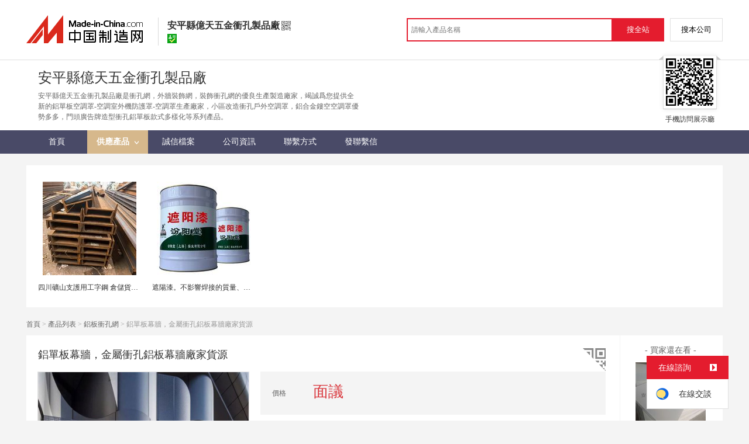

--- FILE ---
content_type: text/html; charset=GBK
request_url: https://big5.made-in-china.com/gongying/shukongyitian-oBmxJvTERuRb.html
body_size: 14261
content:
<!doctype html>
<html>
 <head> 
  <meta http-equiv="Content-Type" content="text/html; charset=GBK"> 
  <meta name="viewport" content="initial-scale=1.0,user-scalable=no,maximum-scale=1,width=device-width"> 
  <title>鋁單板幕牆，金屬衝孔鋁板幕牆廠家貨源【價格，廠家，求購，什麼品牌好】-中國製造網，安平縣億天五金衝孔製品廠</title> 
  <meta name="Keywords" content="鋁單板幕牆,金屬衝孔鋁板幕牆廠家貨源批發價格,鋁單板幕牆,金屬衝孔鋁板幕牆廠家貨源廠家,鋁單板幕牆,金屬衝孔鋁板幕牆廠家貨源什麼品牌好,鋁單板幕牆,金屬衝孔鋁板幕牆廠家貨源求購,安平縣億天五金衝孔製品廠"> 
  <meta name="Description" content="中國製造網（cn.made-in-china.com）爲您提供安平縣億天五金衝孔製品廠相關的公司及產品資訊介紹，囊括了鋁單板幕牆，金屬衝孔鋁板幕牆廠家貨源價格、廠家、圖片、品牌等參數。想瞭解更加全面的鋁單板幕牆，金屬衝孔鋁板幕牆廠家貨源資訊及安平縣億天五金衝孔製品廠的公司資訊就上中國製造網。"> 
  <link rel="preload" as="image" href="https://image.cn.made-in-china.com/cnimg/prod_cZ3hcW9S1q1s/0/鋁單板幕牆-金屬衝孔鋁板幕牆廠家貨源_800x800.jpg" fetchpriority="high"> 
  <link href="/resources/script/swiper/swiper.min.css" rel="stylesheet" type="text/css"> 
  <link href="/resources/script/jqzoom/jquery.jqzoom.css" rel="stylesheet" type="text/css"> 
  <link rel="canonical" href="https://big5.made-in-china.com/gongying/shukongyitian-oBmxJvTERuRb.html"> 
  <link href="/resources/style/module/cert/cert_common.css" rel="stylesheet" type="text/css"> 
  <link href="/resources/style/module/cert/cert.css" rel="stylesheet" type="text/css"> 
  <meta http-equiv="mobile-agent" content="format=html5;url=https://3g.made-in-china.com/gongying/shukongyitian-oBmxJvTERuRb.html"> 
  <meta http-equiv="Cache-Control" content="no-transform"> 
 </head> 
 <body class="skin-" x="0"> 
  <script type="text/javascript" src="/resources/script/jquery-1.7.2.js"></script> 
  <script type="text/javascript" src="/resources/script/jquery.cookie.js"></script> 
  <script type="text/javascript" src="https://big5.made-in-china.com/js/inquiry_logon.js"></script> 
  <script type="text/javascript" src="https://big5.made-in-china.com/script/pop/jquery.micpop.js"></script> 
  <input type="hidden" name="cnDomain" value="https://big5.made-in-china.com"> 
  <input type="hidden" name="sourceUrl" value="/resources/"> 
  <input type="hidden" name="currentComCsLevel" value="3"> 
  <input type="hidden" name="prodIds4Cookie" value="oBmxJvTERuRb"> 
  <input type="hidden" id="province" value="河北省"> 
  <input type="hidden" name="newIsLogonFlag" id="isLogon" value="false"> 
  <div id="top_area"></div> 
  <input type="hidden" name="jsAppName" value="zhanshiting"> 
  <script type="text/javascript" src="//cn.made-in-china.com/script/common/loadTop.js"></script> 
  <div style="display:none;" id="hidden_remote_user_info" data-name="趙媛媛" data-gender="女士" data-tel="" data-mobile="&amp;#x0031;&amp;#x0033;&amp;#x0037;&amp;#x0038;&amp;#x0030;&amp;#x0034;&amp;#x0038;&amp;#x0033;&amp;#x0034;&amp;#x0034;&amp;#x0034;" data-comid="peUELdrOCcVk" data-comname="安平縣億天五金衝孔製品廠" data-logusername="shukongyitian" data-cslevel="3" data-catcode="1549060000,1549000000" data-certstate="3" data-prodid="oBmxJvTERuRb" data-prodcode="1574010000"> 
  </div> 
  <input type="hidden" id="webTmDomain" value="http://webim.trademessenger.com"> 
  <div class="search-topbar"> 
   <div class="grid-wide"> 
    <a href="https://big5.made-in-china.com" target="_blank" id="domain"><h4 class="industry-logo">中國製造網</h4></a> 
    <input type="hidden" id="hiddenShowWord"> 
    <div class="co-hd"> 
     <div class="co-tit"> 
      <h1 class="tit">安平縣億天五金衝孔製品廠</h1> 
      <i class="icon icon-qrcode"></i> 
     </div> 
     <div class="cert"> 
      <i class="icon icon-id" title="已通過工商  資訊真實性覈實"></i> 
     </div> 
     <div class="co-drop"> 
      <div class="co-drop-wrap"> 
       <div class="co-drop-hd"> 
        <p>安平縣億天五金衝孔製品廠</p> 
       </div> 
       <div class="co-drop-bd clearfix"> 
        <div class="co-drop-main"> 
         <p class="member-type clearfix"> </p> 
         <p class="info"> <span class="tit">經營模式：</span> <span class="con">生產製造</span> </p> 
         <p class="info"> <span class="tit">所在地區：</span> <span class="con"> 河北省&nbsp; 衡水市 </span> </p> 
         <p class="info"> <span class="tit">認證資訊：</span> <span class="con"> <a rel="nofollow" href="https://big5.made-in-china.com/premiummember/realname.html" title="已通過工商  資訊真實性覈實" target="_blank"> <i class="icon icon-id"></i>身份認證 </a> </span> </p> 
        </div> 
        <div class="cd-drop-qrcode"> 
         <img src="https://image.cn.made-in-china.com/imageservlet/WljU2hvd3Jvb21QYWdlO3NodWtvbmd5aXRpYW58NjsxMTA7MTEwb.png" alt="安平縣億天五金衝孔製品廠"> 
         <p>手機訪問展示廳</p> 
        </div> 
       </div> 
      </div> 
     </div> 
    </div> 
    <div class="topbar-search"> 
     <form name="SearchForm1" id="SearchForm1" method="get" action="https://big5.made-in-china.com/productdirectory.do" style="display: inline;" onsubmit="return checkSearchForm();"> 
      <div class="topbar-search-input"> 
       <input type="text" maxlength="30" placeholder="請輸入產品名稱" name="word" id="InputWord1" suggestLimit="20" style="color:#999999" value=""> 
       <input type="hidden" name="subaction" value="hunt"> 
       <input type="hidden" name="style" value="b"> 
       <input type="hidden" name="mode" value="and"> 
       <input type="hidden" name="code" value="0"> 
       <input type="hidden" name="comProvince" value="nolimit"> 
       <input type="hidden" name="order" value="0"> 
       <input type="hidden" name="userName" value="shukongyitian"> 
       <input type="hidden" name="showType" value=""> 
       <input type="hidden" name="showWord" value="1"> 
      </div> 
      <div class="topbar-search-btn"> 
       <input type="button" class="btn-site" onclick="searchAll()" value="搜全站"> 
       <input type="button" class="btn-self" onclick="searchSelf()" value="搜本公司"> 
      </div> 
     </form> 
    </div> 
   </div> 
  </div> 
  <script src="https://s.cn.made-in-china.com/zst/script/jspf/topJs-c816a5a9.js" type="text/javascript"></script> 
  <div class="header-wrap"> 
   <div class="grid-wide"> 
    <div class="header"> 
     <div class="companyName"> 
      <div class=""></div> 
      <div class="company-info"> 
       <div class="company-hd clear"> 
        <div class="only-tit">
         安平縣億天五金衝孔製品廠
        </div> 
       </div> 
       <p class="js-hidden4sem"> <span class="js-header-company-keyword">安平縣億天五金衝孔製品廠是衝孔網，外牆裝飾網，裝飾衝孔網的優良生產製造廠家，竭誠爲您提供全新的鋁單板空調罩-空調室外機防護罩-空調罩生產廠家，小區改造衝孔戶外空調罩，鋁合金鏤空空調罩優勢多多，門頭廣告牌造型衝孔鋁單板款式多樣化等系列產品。</span> </p> 
      </div> 
      <div class="company-qrcode"> 
       <span class="l-arrow"></span> 
       <span class="r-arrow"></span> 
       <img src="https://image.cn.made-in-china.com/imageservlet/WljU2hvd3Jvb21QYWdlO3NodWtvbmd5aXRpYW58NjsxMTA7MTEwb.png" alt="安平縣億天五金衝孔製品廠"> 
       <p>手機訪問展示廳</p> 
      </div> 
     </div> 
    </div> 
   </div> 
  </div> 
  <div class="nav-wrap js-nav"> 
   <div class="grid-wide"> 
    <ul class="top_nav"> 
     <li class="nav-item"> <a target="" href="//shukongyitian.cn.made-in-china.com"><span>首頁</span> </a> </li> 
     <li class="nav-item  nav-prod"> <a target="" class="now" href="//big5.made-in-china.com/showroom/shukongyitian-product-list-1.html"><span>供應產品</span> <i></i></a> 
      <ul class="sub-nav"> 
       <li data-test="1"> <a title="鋁板衝孔網" href="//big5.made-in-china.com/showroom/shukongyitian-product-zqaxALvTIYRj-1.html"> 鋁板衝孔網 </a> </li> 
       <li data-test="1"> <a title="外牆裝飾板" href="//big5.made-in-china.com/showroom/shukongyitian-product-zqAnGYSMsUry-1.html"> 外牆裝飾板 </a> </li> 
       <li data-test="1"> <a title="外牆裝飾網" href="//big5.made-in-china.com/showroom/shukongyitian-product-uqtxfaXHVYUN-1.html"> 外牆裝飾網 </a> </li> 
       <li data-test="1"> <a title="裝飾衝孔網" href="//big5.made-in-china.com/showroom/shukongyitian-product-rqfQtTvMVYUS-1.html"> 裝飾衝孔網 </a> </li> 
       <li data-test="1"> <a title="鋁單板" href="//big5.made-in-china.com/showroom/shukongyitian-product-koTEMmXcYpUC-1.html"> 鋁單板 </a> </li> 
       <li data-test="1"> <a title="其他" href="//big5.made-in-china.com/showroom/shukongyitian-product-EEnxEJQbMJmm-1.html"> 其他 </a> </li> 
       <!-- end of box --> 
      </ul> </li> 
     <li class="nav-item"> <a target="" href="//shukongyitian.cn.made-in-china.com/files-%E5%AE%89%E5%B9%B3%E5%8E%BF%E4%BA%BF%E5%A4%A9%E4%BA%94%E9%87%91%E5%86%B2%E5%AD%94%E5%88%B6%E5%93%81%E5%8E%82.html"><span>誠信檔案</span></a> </li> 
     <li class="nav-item"> <a target="" href="//big5.made-in-china.com/showroom/shukongyitian-companyinfo.html"><span>公司資訊</span></a> </li> 
     <li class="nav-item"> <a target="" href="//big5.made-in-china.com/showroom/shukongyitian-contact.html"><span>聯繫方式</span></a> </li> 
     <li class="nav-item"> <a href="https://big5.made-in-china.com/sendInquiry/shrom_peUELdrOCcVk_peUELdrOCcVk.html#shrom" class="ls js-nav-source" rel="nofollow" target="_blank"><span>發聯繫信</span></a> </li> 
    </ul> 
   </div> 
  </div> 
  <div class="container detail-container"> 
   <div class="main-wrap"> 
    <div class="grid-wide"> 
     <div class="box hotPro"> 
      <ul class="clear"> 
       <li class="js-sc-expo" data-sc="prodId:oBmxJvTERuRb,comId:peUELdrOCcVk,comName: 安平縣億天五金衝孔製品廠"> <a href="//cn.made-in-china.com/gongying/cqzgwz-zSXmZhjMLVkQ.html?SourceType=0&amp;SourceId=oBmxJvTERuRb" target="_blank"> <img alt="四川礦山支護用工字鋼 倉儲貨架用工字鋼 幕牆骨架用工字鋼" src="https://image.cn.made-in-china.com/cnimg/prod_8Z4z5fexcY8V/0/四川礦山支護用工字鋼-倉儲貨架用工字鋼-幕牆骨架用工字鋼_160x160.jpg"> </a> 
        <div class="hotPro-name"> 
         <a href="//cn.made-in-china.com/gongying/cqzgwz-zSXmZhjMLVkQ.html?SourceType=0&amp;SourceId=oBmxJvTERuRb" target="_blank" title="四川礦山支護用工字鋼 倉儲貨架用工字鋼 幕牆骨架用工字鋼"> 四川礦山支護用工字鋼 倉儲貨架用工字鋼 幕牆骨架用工字鋼 </a> 
        </div> 
        <div class="hotPro-price"> 
        </div> </li> 
       <li class="js-sc-expo" data-sc="prodId:oBmxJvTERuRb,comId:peUELdrOCcVk,comName: 安平縣億天五金衝孔製品廠"> <a href="//cn.made-in-china.com/gongying/fenyangtang-uXMxhBvKEVkE.html?SourceType=0&amp;SourceId=oBmxJvTERuRb" target="_blank"> <img alt="遮陽漆。不影響焊接的質量、進取心、工作作。遮陽漆" src="https://image.cn.made-in-china.com/cnimg/prod_fZ42d71baWaT/0/遮陽漆-不影響焊接的質量-進取心-工作作-遮陽漆_160x160.jpg"> </a> 
        <div class="hotPro-name"> 
         <a href="//cn.made-in-china.com/gongying/fenyangtang-uXMxhBvKEVkE.html?SourceType=0&amp;SourceId=oBmxJvTERuRb" target="_blank" title="遮陽漆。不影響焊接的質量、進取心、工作作。遮陽漆"> 遮陽漆。不影響焊接的質量、進取心、工作作。遮陽漆 </a> 
        </div> 
        <div class="hotPro-price"> 
        </div> </li> 
      </ul> 
     </div> 
    </div> 
    <div class="grid-wide"> 
     <div id="dir"> 
      <a href="//shukongyitian.cn.made-in-china.com" target="_blank">首頁</a> &gt; 
      <a href="//big5.made-in-china.com/showroom/shukongyitian-product-list-1.html" target="_blank">產品列表</a> &gt; 
      <a href="//big5.made-in-china.com/showroom/shukongyitian-product-zqaxALvTIYRj-1.html" target="_blank">鋁板衝孔網</a> &gt; 鋁單板幕牆，金屬衝孔鋁板幕牆廠家貨源 
     </div> 
    </div> 
    <div class="grid-wide"> 
     <div class="halfImg clear"> 
      <input type="hidden" id="otherProNum" value="6"> 
      <input type="hidden" id="industryFlag" value=""> 
      <h1> 鋁單板幕牆，金屬衝孔鋁板幕牆廠家貨源 </h1> 
      <div class="buyerWatch"> 
       <p>- 買家還在看 -</p> 
       <div class="list-wild"> 
        <ul class="buyer-list"> 
         <li class="js-sc-expo" data-sc="prodId:pKnmCkaPsgRv,comId:peUELdrOCcVk,comName: 安平縣億天五金衝孔製品廠"> <a href="//big5.made-in-china.com/gongying/shukongyitian-pKnmCkaPsgRv.html" title="辦公樓鋁扣板、工程扣板、天花吊頂板廠家"> <img alt="辦公樓鋁扣板、工程扣板、天花吊頂板廠家" src="https://image.cn.made-in-china.com/cnimg/prod_cZbjfQ1y4M9V/0/辦公樓鋁扣板-工程扣板-天花吊頂板廠家_160x160.jpg"> </a> 
          <div class="buyer-pro-name"> 
           <a href="//big5.made-in-china.com/gongying/shukongyitian-pKnmCkaPsgRv.html" title="辦公樓鋁扣板、工程扣板、天花吊頂板廠家">辦公樓鋁扣板、工程扣板、天花吊頂板廠家</a> 
          </div> 
          <div class="buyer-pro-price red">
           面議
          </div> </li> 
         <li class="js-sc-expo" data-sc="prodId:eSxEJruOuPRT,comId:peUELdrOCcVk,comName: 安平縣億天五金衝孔製品廠"> <a href="//big5.made-in-china.com/gongying/shukongyitian-eSxEJruOuPRT.html" title="牆體吸音板，機房吊頂穿孔吸音板廠家隔音材料"> <img alt="牆體吸音板，機房吊頂穿孔吸音板廠家隔音材料" src="https://image.cn.made-in-china.com/cnimg/prod_7Z4j9X089d0x/0/牆體吸音板-機房吊頂穿孔吸音板廠家隔音材料_160x160.jpg"> </a> 
          <div class="buyer-pro-name"> 
           <a href="//big5.made-in-china.com/gongying/shukongyitian-eSxEJruOuPRT.html" title="牆體吸音板，機房吊頂穿孔吸音板廠家隔音材料">牆體吸音板，機房吊頂穿孔吸音板廠家隔音材料</a> 
          </div> 
          <div class="buyer-pro-price red">
           面議
          </div> </li> 
         <li class="js-sc-expo" data-sc="prodId:jSQmJhgDuLRa,comId:peUELdrOCcVk,comName: 安平縣億天五金衝孔製品廠"> <a href="//big5.made-in-china.com/gongying/shukongyitian-jSQmJhgDuLRa.html" title="機房牆體吸音板、廠房穿孔吸音板實體廠家"> <img alt="機房牆體吸音板、廠房穿孔吸音板實體廠家" src="https://image.cn.made-in-china.com/cnimg/prod_5Z8j5Xf8aC9X/0/機房牆體吸音板-廠房穿孔吸音板實體廠家_160x160.jpg"> </a> 
          <div class="buyer-pro-name"> 
           <a href="//big5.made-in-china.com/gongying/shukongyitian-jSQmJhgDuLRa.html" title="機房牆體吸音板、廠房穿孔吸音板實體廠家">機房牆體吸音板、廠房穿孔吸音板實體廠家</a> 
          </div> 
          <div class="buyer-pro-price red">
           面議
          </div> </li> 
         <li class="js-sc-expo" data-sc="prodId:xXnJTkLKmPrY,comId:peUELdrOCcVk,comName: 安平縣億天五金衝孔製品廠"> <a href="//big5.made-in-china.com/gongying/shukongyitian-xXnJTkLKmPrY.html" title="辦公樓吊頂天花板、工程吊頂鋁扣板定製"> <img alt="辦公樓吊頂天花板、工程吊頂鋁扣板定製" src="https://image.cn.made-in-china.com/cnimg/prod_aZdj9k8q6Tbv/0/辦公樓吊頂天花板-工程吊頂鋁扣板定製_160x160.jpg"> </a> 
          <div class="buyer-pro-name"> 
           <a href="//big5.made-in-china.com/gongying/shukongyitian-xXnJTkLKmPrY.html" title="辦公樓吊頂天花板、工程吊頂鋁扣板定製">辦公樓吊頂天花板、工程吊頂鋁扣板定製</a> 
          </div> 
          <div class="buyer-pro-price red">
           面議
          </div> </li> 
         <li class="js-sc-expo" data-sc="prodId:kvxnYGsjYPrb,comId:peUELdrOCcVk,comName: 安平縣億天五金衝孔製品廠"> <a href="//big5.made-in-china.com/gongying/shukongyitian-kvxnYGsjYPrb.html" title="門頭廣告牌造型衝孔鋁單板款式多樣化"> <img alt="門頭廣告牌造型衝孔鋁單板款式多樣化" src="https://image.cn.made-in-china.com/cnimg/prod_6Z2jfJ1z9c16/0/門頭廣告牌造型衝孔鋁單板款式多樣化_160x160.jpg"> </a> 
          <div class="buyer-pro-name"> 
           <a href="//big5.made-in-china.com/gongying/shukongyitian-kvxnYGsjYPrb.html" title="門頭廣告牌造型衝孔鋁單板款式多樣化">門頭廣告牌造型衝孔鋁單板款式多樣化</a> 
          </div> 
          <div class="buyer-pro-price red">
           面議
          </div> </li> 
         <li class="js-sc-expo" data-sc="prodId:EXnxusFdCPrK,comId:peUELdrOCcVk,comName: 安平縣億天五金衝孔製品廠"> <a href="//big5.made-in-china.com/gongying/shukongyitian-EXnxusFdCPrK.html" title="小區改造衝孔戶外空調罩，鋁合金鏤空空調罩優勢多多"> <img alt="小區改造衝孔戶外空調罩，鋁合金鏤空空調罩優勢多多" src="https://image.cn.made-in-china.com/cnimg/prod_dZfj4M4R9W7y/0/小區改造衝孔戶外空調罩-鋁合金鏤空空調罩優勢多多_160x160.jpg"> </a> 
          <div class="buyer-pro-name"> 
           <a href="//big5.made-in-china.com/gongying/shukongyitian-EXnxusFdCPrK.html" title="小區改造衝孔戶外空調罩，鋁合金鏤空空調罩優勢多多">小區改造衝孔戶外空調罩，鋁合金鏤空空調罩優勢多多</a> 
          </div> 
          <div class="buyer-pro-price red">
           面議
          </div> </li> 
        </ul> 
       </div> 
       <div class="exchange-prod"> 
        <span class="js-left"> &lt; </span> 
        <div class="cycle current"></div> 
        <div class="cycle"></div> 
        <div class="cycle"></div> 
        <span class="js-right"> &gt; </span> 
       </div> 
      </div> 
      <div class="detailPhoto"> 
       <table style="background-color:#fff;text-align:center" cellpadding="0" cellspacing="0"> 
        <tbody>
         <tr> 
          <td height="360" width="360" style="vertical-align:top;"> 
           <div class="view-show"> 
            <div class="big-pic"> 
             <span class="icon icon-magnifier"></span> 
             <span class="filter-img-view">圖片審覈中</span> 
             <a rel="gal1" class="jqzoom" data-url="https://image.cn.made-in-china.com/cnimg/prod_cZ3hcW9S1q1s/0/鋁單板幕牆-金屬衝孔鋁板幕牆廠家貨源_800x800.jpg" href="https://big5.made-in-china.com/tupian/shukongyitian-oBmxJvTERuRb.html" target="_blank" title="鋁單板幕牆，金屬衝孔鋁板幕牆廠家貨源"> <img class="imgborderdetails" src="https://image.cn.made-in-china.com/cnimg/prod_cZ3hcW9S1q1s/0/鋁單板幕牆-金屬衝孔鋁板幕牆廠家貨源_800x800.jpg" border="0" title="點擊查看大圖：鋁單板幕牆，金屬衝孔鋁板幕牆廠家貨源" alt="鋁單板幕牆，金屬衝孔鋁板幕牆廠家貨源"> </a> 
            </div> 
           </div> </td> 
         </tr> 
        </tbody>
       </table> 
       <set var="offset" value="0" /> 
       <div class="imagezoom"></div> 
       <set var="offset" value="0" /> 
       <div class="small-wrap"> 
        <div class="small-pic clear"> 
         <div class="video-out js-video-tab"> 
          <table class="mvideo"> 
           <tbody> 
            <tr> 
             <td class="td-odd cur"><img border="0" alt="外牆裝飾鋁板" src="https://image.cn.made-in-china.com/resource/000-wJfEGSQAtnrx.jpg"></td> 
            </tr> 
           </tbody> 
          </table> 
         </div> 
         <div class="imgs-out"> 
          <table cellspacing="1" class="mImgs"> 
           <tbody>
            <tr> 
             <td data-status="3" class="td-odd " iszoom="1" rel="{gallery: 'gal1',smallimage: 'https://image.cn.made-in-china.com/cnimg/prod_cZ3hcW9S1q1s/0/鋁單板幕牆-金屬衝孔鋁板幕牆廠家貨源_800x800.jpg',largeimage: 'https://image.cn.made-in-china.com/cnimg/prod_cZ3hcW9S1q1s/0/鋁單板幕牆-金屬衝孔鋁板幕牆廠家貨源_800x800.jpg'}" id="small_1" data-off="1" data-href="https://big5.made-in-china.com/tupian/shukongyitian-oBmxJvTERuRb.html"> <img border="0" alt="鋁單板幕牆，金屬衝孔鋁板幕牆廠家貨源" src="https://image.cn.made-in-china.com/cnimg/prod_cZ3hcW9S1q1s/0/鋁單板幕牆-金屬衝孔鋁板幕牆廠家貨源_100x100.jpg"> </td> 
             <td class="td-even"></td> 
             <td data-status="3" class="td-odd " iszoom="1" rel="{gallery: 'gal1',smallimage: 'https://image.cn.made-in-china.com/cnimg/prod_6ZfhaWfScq8C/0/鋁單板幕牆-金屬衝孔鋁板幕牆廠家貨源_800x800.jpg',largeimage: 'https://image.cn.made-in-china.com/cnimg/prod_6ZfhaWfScq8C/0/鋁單板幕牆-金屬衝孔鋁板幕牆廠家貨源_800x800.jpg'}" id="small_2" data-off="1" data-href="https://big5.made-in-china.com/tupian/shukongyitian-oBmxJvTERuRb.html"> <img border="0" alt="鋁單板幕牆，金屬衝孔鋁板幕牆廠家貨源" src="https://image.cn.made-in-china.com/cnimg/prod_6ZfhaWfScq8C/0/鋁單板幕牆-金屬衝孔鋁板幕牆廠家貨源_100x100.jpg"> </td> 
             <td class="td-even"></td> 
             <td data-status="3" class="td-odd " iszoom="1" rel="{gallery: 'gal1',smallimage: 'https://image.cn.made-in-china.com/cnimg/prod_7Zch6WdS6qf8/0/鋁單板幕牆-金屬衝孔鋁板幕牆廠家貨源_800x800.jpg',largeimage: 'https://image.cn.made-in-china.com/cnimg/prod_7Zch6WdS6qf8/0/鋁單板幕牆-金屬衝孔鋁板幕牆廠家貨源_800x800.jpg'}" id="small_3" data-off="1" data-href="https://big5.made-in-china.com/tupian/shukongyitian-oBmxJvTERuRb.html"> <img border="0" alt="鋁單板幕牆，金屬衝孔鋁板幕牆廠家貨源" src="https://image.cn.made-in-china.com/cnimg/prod_7Zch6WdS6qf8/0/鋁單板幕牆-金屬衝孔鋁板幕牆廠家貨源_100x100.jpg"> </td> 
             <td class="td-even"></td> 
             <td data-status="3" class="td-odd " iszoom="1" rel="{gallery: 'gal1',smallimage: 'https://image.cn.made-in-china.com/cnimg/prod_dZ4h6W7S8q0t/0/鋁單板幕牆-金屬衝孔鋁板幕牆廠家貨源_800x800.jpg',largeimage: 'https://image.cn.made-in-china.com/cnimg/prod_dZ4h6W7S8q0t/0/鋁單板幕牆-金屬衝孔鋁板幕牆廠家貨源_800x800.jpg'}" id="small_4" data-off="1" data-href="https://big5.made-in-china.com/tupian/shukongyitian-oBmxJvTERuRb.html"> <img border="0" alt="鋁單板幕牆，金屬衝孔鋁板幕牆廠家貨源" src="https://image.cn.made-in-china.com/cnimg/prod_dZ4h6W7S8q0t/0/鋁單板幕牆-金屬衝孔鋁板幕牆廠家貨源_100x100.jpg"> </td> 
             <td class="td-even"></td> 
             <td data-status="3" class="td-odd " iszoom="1" rel="{gallery: 'gal1',smallimage: 'https://image.cn.made-in-china.com/cnimg/prod_6Z0hcW7Se47H/0/鋁單板幕牆-金屬衝孔鋁板幕牆廠家貨源_800x800.jpg',largeimage: 'https://image.cn.made-in-china.com/cnimg/prod_6Z0hcW7Se47H/0/鋁單板幕牆-金屬衝孔鋁板幕牆廠家貨源_800x800.jpg'}" id="small_5" data-off="1" data-href="https://big5.made-in-china.com/tupian/shukongyitian-oBmxJvTERuRb.html"> <img border="0" alt="鋁單板幕牆，金屬衝孔鋁板幕牆廠家貨源" src="https://image.cn.made-in-china.com/cnimg/prod_6Z0hcW7Se47H/0/鋁單板幕牆-金屬衝孔鋁板幕牆廠家貨源_100x100.jpg"> </td> 
             <td class="td-even"></td> 
            </tr> 
           </tbody>
          </table> 
         </div> 
        </div> 
       </div> 
       <div class="detail-share-ope clear"> 
        <div class="fav-prod"> 
         <a rel="nofollow" href="javascript:add2fav()"><i class="icon icon-fav-o"></i> 收藏產品</a> 
        </div> 
        <div class="report-prod "> 
         <a rel="nofollow" target="_blank" href="https://membercenter.cn.made-in-china.com/report/apply?enReportObj=EmJxQQnVMEAm&amp;enReportedProdId=oBmxJvTERuRb&amp;enReportedComId=peUELdrOCcVk&amp;enReportComId="><i class="icon icon-reportProd"></i>舉報</a> 
        </div> 
        <div class="shareSNS clear"> 
         <div id="bdshare" class="bdshare_t get-codes-bdshare"> 
          <span class="bds_tit">分享到</span> 
          <div class="bds_wx"> 
           <span> <img src=" https://image.cn.made-in-china.com/imageservlet/HJvZERldGFpbFBhZ2U7b0JteEp2VEVSdVJifHNodWtvbmd5aXRpYW58NTsyMDA7MjAwc.png" alt="分享"> 掃碼發送給微信好友 </span> 
          </div> 
          <a class="bds_qzone"></a> 
          <a class="bds_tsina"></a> 
         </div> 
        </div> 
       </div> 
      </div> 
      <script type="text/javascript" src="/resources/script/jqzoom/jquery.jqzoom-core.js"></script> 
      <script type="text/javascript">
						$(document).ready(function() {
						  var $imageZoom = $('.jqzoom').jqzoom({
						    zoomType: 'standard',//標準類型其他值爲：drag|innerzoom|reverse|standard
						    lens:false,//滑鼠上的框//從false修改爲true，想讓放大效果時滑鼠上的框存在
						    preloadImages: true,
						    alwaysOn:false,//是否總是顯示
						    title:true,
						    zoomWidth:400,
						    zoomHeight:400,
						    xOffset:-65,
						    yOffset:-65
						    });
						  if(!true){
						    $.jqzoom.disableAll();
						  }

						  changeShareHref(".share-sina");
						  changeShareHref(".share-qzone");
						});

						function changeShareHref(_selector){
							var share_url = new String(window.location);
			                var share_encodeUrl = encodeURIComponent(share_url);
			                var share_subUrl = share_url.substring(share_url.lastIndexOf("/") + 1, share_url.lastIndexOf("."));
			                var share_subEncodeUrl = encodeURIComponent(share_url.replace(share_subUrl, decodeURIComponent(share_subUrl)));
			                var share_title = encodeURIComponent(document.title);
			                var share_title_url = share_title + "+" + share_url;
								try{
									$(_selector).attr("href",$(_selector).attr("href").replace("{title}", share_title).replace("{url}", share_url).replace("{encodeUrl}", share_encodeUrl).replace("{subEncodeUrl}", share_subEncodeUrl).replace("{title_url}", share_title_url));
								}catch(e){
								}
							}
						</script> 
      <div class="rightCon"> 
       <div class="detail-qrcode-switch"> 
        <div class="qrcode-switch-hd js-qrcode-prod-hd"></div> 
        <div class="qrcode-switch-bd js-qrcode-prod-bd"> 
         <img src="https://image.cn.made-in-china.com/imageservlet/HJvZERldGFpbFBhZ2U7b0JteEp2VEVSdVJifHNodWtvbmd5aXRpYW58NTsyMDA7MjAwc.png" style="width:100px;height:100px;" alt="鋁單板幕牆，金屬衝孔鋁板幕牆廠家貨源"> 
         <p>手機查看產品資訊</p> 
        </div> 
       </div> 
       <!-- 價格功能表  ---S  --> 
       <!-- 價格功能表  ---E  --> 
       <!-- 詳細資訊  ---S  --> 
       <table cellspacing="0" cellpadding="0" border="0" id="prodetails_data"> 
        <tbody> 
         <tr class="tr-price"> 
          <th>價格</th> 
          <td><strong class="red">面議</strong></td> 
         </tr> 
         <tr> 
          <th>產地</th> 
          <td>河北省/衡水市安平縣</td> 
         </tr> 
         <tr> 
          <th>發貨期</th> 
          <td> 自買家付款之日起7天內發貨 </td> 
         </tr> 
         <input type="hidden" name="specFlag" value="0"> 
         <tr> 
          <th class="fix-th spec-th"><span class="spec">產品規格</span></th> 
          <td id="quantityTd"> 
           <div class="qualityUl"> 
            <table class="js-spec-wrap" data-type="0"> 
             <colgroup> 
              <col width="20%"> 
              <col width="20%"> 
              <col width="30%"> 
              <col width="30%"> 
              <col width="30%"> 
              <col width="37%"> 
              <col width="33%"> 
             </colgroup> 
             <tbody>
              <tr> 
               <td> <strong class="js-specName">按照客戶需求定做</strong> </td> 
               <td data-price=""> 面議 </td> 
               <td> 5000平方米可售 </td> 
               <td style="text-align:right;"> 
                <div class="quantitys-ope"> 
                 <span class="amount-minus js-down"> <i class="icon icon-plus-gray"></i> </span> 
                 <input type="text" class="txt txt-amount quantitys js-specNum" name="quantity" value="0" data-price=" " data-min="0" data-max=" 5000" maxlength="12" autocomplete="off"> 
                 <span class="amount-plus js-up"> <i class="icon icon-add-gray"></i> </span> 
                </div> </td> 
              </tr> 
             </tbody>
            </table> 
           </div> </td> 
         </tr> 
        </tbody> 
       </table> 
       <div class="shop-detail"> 
        <span>總 價：</span> 
        <strong class="red js-price">價格面議</strong> 
        <span>共 <strong class="js-num">0</strong> 件</span> 
        <span class="js-account-price"></span> 
       </div> 
       <div class="detail-contact clear js-paren"> 
        <div class="detail-contact-hd"> 
         <i></i> 
         <p>   話</p> 
        </div> 
        <div class="contact-person  js-view-tels"> 
         <em>趙媛媛&nbsp;女士</em> 
        </div> 
        <ul class="contact-tel clear js-view-tels"> 
         <li>137****3444</li> 
         <li></li> 
        </ul> 
        <button type="button" class="btn btn-xxl btn-primary view-tel-btns js-view-tel-btns" data-position="page">查看  號碼</button> 
       </div> 
       <div id="butS" class="clear"> 
        <div class="contactFr"> 
         <a class="btn btn-xxl btn-primary-light js-url-contact" href="https://big5.made-in-china.com/sendInquiry/prod_oBmxJvTERuRb_peUELdrOCcVk.html#shrom" target="_blank" rel="nofollow"> 發聯繫信 </a> 
        </div> 
        <div class="contactFr"> 
         <a href="javascript:void(0)" class="link" id="addToCart" data-id="oBmxJvTERuRb">加入購物車</a> 
        </div> 
        <div class="contactFr" id="contact_first"> 
         <a class="link js-showroom-purchase" id="quickOrder" href="javascript:void(0)" data-href="https://membercenter.big5.made-in-china.com/purchase/order/new/?originalId=oBmxJvTERuRb&amp;sourceType=1" target="_blank" rel="nofollow">立即訂購</a> 
        </div> 
       </div> 
      </div> 
     </div> 
    </div> 
    <div class="grid-wide"> 
    </div> 
    <div class="grid-wide main clear"> 
     <!-- side1 --> 
     <div class="side_1"> 
      <input type="hidden" value="prodDetail" id="curr_action"> 
      <div class="box"> 
       <h2>
        <div class="hL"></div>
        <div class="hR"></div> <a href="javascript:void(0);" rel="nofollow"> <span> 產品分類 </span></a> </h2> 
       <div class="boxCont proCategory" data-choose="when"> 
        <ul> 
         <li> <span style="visibility: hidden;" class="more-prods js-more-lv2">+</span> <a href="//big5.made-in-china.com/showroom/shukongyitian-product-zqaxALvTIYRj-1.html" data-test="group"> 鋁板衝孔網 （9） </a> 
          <!-- 再次判斷子li的邏輯 --> 
          <!-- 子li不判斷li的長度 --> 
          <ul class="prods-ul-lv2"> 
          </ul> </li> 
         <li> <span style="visibility: hidden;" class="more-prods js-more-lv2">+</span> <a href="//big5.made-in-china.com/showroom/shukongyitian-product-zqAnGYSMsUry-1.html" data-test="group"> 外牆裝飾板 （11） </a> 
          <!-- 再次判斷子li的邏輯 --> 
          <!-- 子li不判斷li的長度 --> 
          <ul class="prods-ul-lv2"> 
          </ul> </li> 
         <li> <span style="visibility: hidden;" class="more-prods js-more-lv2">+</span> <a href="//big5.made-in-china.com/showroom/shukongyitian-product-uqtxfaXHVYUN-1.html" data-test="group"> 外牆裝飾網 （4） </a> 
          <!-- 再次判斷子li的邏輯 --> 
          <!-- 子li不判斷li的長度 --> 
          <ul class="prods-ul-lv2"> 
          </ul> </li> 
         <li> <span style="visibility: hidden;" class="more-prods js-more-lv2">+</span> <a href="//big5.made-in-china.com/showroom/shukongyitian-product-rqfQtTvMVYUS-1.html" data-test="group"> 裝飾衝孔網 （11） </a> 
          <!-- 再次判斷子li的邏輯 --> 
          <!-- 子li不判斷li的長度 --> 
          <ul class="prods-ul-lv2"> 
          </ul> </li> 
         <li> <span style="visibility: hidden;" class="more-prods js-more-lv2">+</span> <a href="//big5.made-in-china.com/showroom/shukongyitian-product-koTEMmXcYpUC-1.html" data-test="group"> 鋁單板 （5） </a> 
          <!-- 再次判斷子li的邏輯 --> 
          <!-- 子li不判斷li的長度 --> 
          <ul class="prods-ul-lv2"> 
          </ul> </li> 
         <li> <span style="visibility: hidden;" class="more-prods js-more-lv2">+</span> <a href="//big5.made-in-china.com/showroom/shukongyitian-product-EEnxEJQbMJmm-1.html" data-test="group"> 其他 （8） </a> 
          <!-- 再次判斷子li的邏輯 --> 
          <!-- 子li不判斷li的長度 --> 
          <ul class="prods-ul-lv2"> 
          </ul> </li> 
        </ul> 
        <!-- end of mPro --> 
       </div>
       <!-- end of boxCont --> 
      </div> 
      <!-- end of box --> 
      <div class="box js-hidden4sem"> 
       <h2> 
        <div class="hL"></div>
        <div class="hR"></div> <a rel="nofollow" href="//big5.made-in-china.com/showroom/shukongyitian-contact.html"><span>聯繫資訊</span></a> </h2> 
       <div class="boxCont boxText contactCard"> 
        <ul class="contactInfo"> 
         <li> <strong>趙媛媛</strong>&nbsp; 女士&nbsp; （經理） </li> 
         <li class="js-hidden4sem js-parent js-page-tel"> <span class="contact-tit">  ：</span> <a href="javascript:void(0)" class="contact-bd js-view-tel-btn">查看  號碼</a> <p class="contact-bd org"></p> </li> 
         <li class="js-hidden4sem"><span class="contact-tit">傳真：</span><span class="contact-bd">0318-8067222</span></li> 
         <li><span class="contact-tit">地址：</span> <span class="contact-bd"> 河北省 衡水市 &nbsp; 安平縣 安平縣王各莊開發區 </span> </li> 
        </ul> 
        <div class="menu-more"> 
         <a rel="nofollow" target="" href="//big5.made-in-china.com/showroom/shukongyitian-contact.html">查看更多 </a> 
        </div> 
       </div> 
      </div> 
      <!-- 最新上架   S --> 
      <!-- 最新上架   E --> 
      <div class="mb10"> 
       <a target="_blank" href="http://www.abiz.com/caigourj/?source=74" rel="nofollow"><img vspace="5" src="/resources/images/free/abiz.png" alt="好用又免費的採購管理軟體"></a> 
      </div> 
      <!-- 下架產品不顯示這部分內容 --> 
      <div class="box box-annexation clear"> 
       <ul id="suoyin"> 
        <li><a href="//big5.made-in-china.com/showroom/shukongyitian-product-index.html">產品索引</a></li> 
       </ul> 
       <ul class="otherLink"> 
        <li id="one"><a rel="nofollow" href="javascript:add2fav()">添加到產品收藏夾</a></li> 
        <form action="/showroom/add2fav.do" method="get" name="detailForm1" id="detailForm1"> 
         <input type="hidden" name="nextPage"> 
         <input type="hidden" name="successPage"> 
         <input type="hidden" name="SourceType" value="prod"> 
         <input type="hidden" name="logon" value="0"> 
         <input type="hidden" name="vodomain" value="https://membercenter.big5.made-in-china.com"> 
         <input type="hidden" name="SourceId" value="oBmxJvTERuRb"> 
         <input type="hidden" name="userName" value="shukongyitian"> 
        </form> 
        <input type="hidden" value="安平縣億天五金衝孔製品廠" id="two_company"> 
        <input type="hidden" value="//shukongyitian.cn.made-in-china.com" id="two_home"> 
        <input type="hidden" id="logUserName" value="shukongyitian"> 
        <input type="hidden" id="action" value="prodDetail"> 
        <li><a href="https://membercenter.cn.made-in-china.com/report/apply?enReportObj=xmQExQndGJUQ&amp;enReportedComId=peUELdrOCcVk&amp;enReportComId=" target="_blank">舉報</a></li> 
       </ul> 
      </div> 
      <script type="text/javascript" id="bdshare_js" data="type=tools"></script> 
      <script type="text/javascript" id="bdshell_js"></script> 
      <script type="text/javascript">
                    document.getElementById('bdshell_js').src = "/resources/script/baidu/shell.js?cdnversion=" + Math.ceil(new Date()/3600000);
</script> 
     </div> 
     <!-- side2 --> 
     <div class="side_2"> 
      <input type="hidden" id="userName" value="shukongyitian"> 
      <div class="proDetail_box"> 
       <ul class="prod-detail-tab"> 
        <li class="prod-tab-item active" data-type="1">產品詳情</li> 
       </ul> 
       <div class="description"> 
        <div class="de-table"> 
         <h4 class="de-hd">“鋁單板幕牆，金屬衝孔鋁板幕牆廠家貨源”參數說明</h4> 
         <div class="de-table-bd clear"> 
          <table width="100%" border="1" cellspacing="0" cellpadding="0"> 
           <colgroup width="15%"></colgroup> 
           <colgroup width="35%"></colgroup> 
           <colgroup width="15%"></colgroup> 
           <colgroup width="35%"></colgroup> 
           <tbody>
            <tr> 
             <td>是否有現貨：</td> 
             <td>否</td> 
             <td>換氣方式：</td> 
             <td>外通風</td> 
            </tr> 
            <tr> 
             <td>產品：</td> 
             <td>幕牆主體及配件</td> 
             <td>材質：</td> 
             <td>金屬</td> 
            </tr> 
            <tr> 
             <td>品牌：</td> 
             <td>億天</td> 
             <td>結構形式：</td> 
             <td>明框</td> 
            </tr> 
            <tr> 
             <td>是否開放：</td> 
             <td>開放式</td> 
             <td>構件：</td> 
             <td>框架式幕牆</td> 
            </tr> 
            <tr> 
             <td>用途：</td> 
             <td>金屬板幕牆</td> 
             <td>規格：</td> 
             <td>按照客戶需求定製</td> 
            </tr> 
            <tr> 
             <td>商標：</td> 
             <td>億天</td> 
             <td>包裝：</td> 
             <td>木箱</td> 
            </tr> 
            <tr> 
             <td>表面處理：</td> 
             <td>靜電粉末噴塗</td> 
             <td>板材厚度：</td> 
             <td>0.5-10mm</td> 
            </tr> 
            <tr> 
             <td>產量：</td> 
             <td>999999</td> 
             <td> </td>
             <td> </td>
            </tr> 
           </tbody>
          </table> 
         </div> 
        </div> 
        <div class="de-detail"> 
         <h4 class="de-hd">“鋁單板幕牆，金屬衝孔鋁板幕牆廠家貨源”詳細介紹</h4> 
         <div class="de-detail-bd" id="prodDesc" data-new="0"> 
          <p><span style="font-size:16px;">鋁單板幕牆，金屬衝孔鋁板幕牆廠家貨源：生來就具備專屬的尊貴氣質，衝孔鋁單板幕牆在產品細節上，憑藉精美動感的外觀、出色的外觀、精緻的細節工藝贏得大衆青睞，它 勇於突破，靈活運用現代時尚設計，詮釋了新設計之美，精美動感的造型，又融合了流行元素，成爲新高尚精緻主義的詮釋，始終致力於滿足消費者對新時代的追求，逐漸顯現出令人矚目的成果，品牌在打造優質產品、重塑品牌形象的同時，不忘追求企業和社會的和諧發展，着力打造一個傳承創新、奮力向上的品牌形象。金屬衝孔鋁板一方面緊跟潮流技術，一方面大力研發獨有技術，未來每款新產品的面世都是的誠意體現，首先原材料選用的是優質的鋁板或是鍍鋅鋼板，底板厚度爲0.5-10mm，孔型和外觀造型都可根據不同用戶需求定製，特殊尺寸會根據幕牆需求進行定做，表面處理爲靜電粉末噴塗，顏色根據喜好來進行選擇搭配色彩，後期的安裝方式也很簡單，只需對照尺寸直接固定在龍骨上即可。衝孔鋁板幕牆持續努力爲消費者打造較好的產品和  ，令人欣喜的是以 加符合當下時代的形象，贏得了越來越多客戶羣的認可，憑藉時尚外觀和品質，成爲消費者 喜愛的產品，一直以來，裝飾網都不斷發揚着開拓創新的品牌精神，並緊隨時代步伐，不斷推出與時俱進、滿足用戶需求的高品質產品。</span></p> 
          <p><span style="font-size:16px;"><img src="https://image.cn.made-in-china.com/prod/000-139412022.jpg" tempid="139412022" srcid="xGZnApiljLYr" width="800px" height="800px"><img src="https://image.cn.made-in-china.com/prod/000-139412032.jpg" tempid="139412032" srcid="ETOmtgHVmurY" width="800px" height="800px"><img src="https://image.cn.made-in-china.com/prod/000-139412042.jpg" tempid="139412042" srcid="mGdnADlTBPRY" width="800px" height="800px"><img src="https://image.cn.made-in-china.com/prod/000-139412052.jpg" tempid="139412052" srcid="QTOxAVIUFgrY" width="800px" height="800px"><img src="https://image.cn.made-in-china.com/prod/000-139412062.jpg" tempid="139412062" srcid="xfFJGbHjqgYR" width="800px" height="800px"><img src="https://image.cn.made-in-china.com/prod/000-139412072.jpg" tempid="139412072" srcid="ntwQTvIFsurU" width="800px" height="800px"><img src="https://image.cn.made-in-china.com/prod/000-139412082.jpg" tempid="139412082" srcid="xTZnaNiEmzUr" width="800px" height="800px"><img src="https://image.cn.made-in-china.com/prod/000-139412092.jpg" tempid="139412092" srcid="JfFxaZDbvPrU" width="800px" height="800px"><img src="https://image.cn.made-in-china.com/prod/000-139412102.jpg" tempid="139412102" srcid="aAwQfmIbFuRr" width="800px" height="800px"><img src="https://image.cn.made-in-china.com/prod/000-139412112.jpg" tempid="139412112" srcid="TGOJftiomgYR" width="800px" height="800px"></span></p> 
         </div> 
        </div> 
       </div> 
      </div> 
      <div class="box"> 
       <h2> <a class="showroom-more" href="//big5.made-in-china.com/showroom/shukongyitian-product-list-1.html" target="_blank">查看更多產品&gt;</a> <strong>向您推薦</strong> </h2> 
       <div class="boxCont boxImg160"> 
        <ul id="otherpro" class="prod-lst"> 
         <li class="js-sc-expo" data-sc="prodId:pKnmCkaPsgRv,comId:peUELdrOCcVk,comName: "> 
          <div class="pic"> 
           <div class="sl-vam pic-160"> 
            <div class="sl-vam-outer"> 
             <div class="sl-vam-inner"> 
              <a href="//big5.made-in-china.com/gongying/shukongyitian-pKnmCkaPsgRv.html" data-suf="source=prod_detail" class="js-addsuf" target="_blank"> <img alt="辦公樓鋁扣板、工程扣板、天花吊頂板廠家" src="https://image.cn.made-in-china.com/cnimg/prod_cZbjfQ1y4M9V/0/辦公樓鋁扣板-工程扣板-天花吊頂板廠家_160x160.jpg" title="辦公樓鋁扣板、工程扣板、天花吊頂板廠家"> </a> 
             </div> 
            </div> 
           </div> 
          </div> 
          <div class="proName">
           <a href="//big5.made-in-china.com/gongying/shukongyitian-pKnmCkaPsgRv.html" data-suf="source=prod_detail" class="js-addsuf" target="_blank" title="辦公樓鋁扣板、工程扣板、天花吊頂板廠家"> <span class="js-title">辦公樓鋁扣板、工程扣板、天花吊頂板廠家</span></a>
          </div> 
          <div class="price">
            面議 
          </div> </li> 
         <li class="js-sc-expo" data-sc="prodId:eSxEJruOuPRT,comId:peUELdrOCcVk,comName: "> 
          <div class="pic"> 
           <div class="sl-vam pic-160"> 
            <div class="sl-vam-outer"> 
             <div class="sl-vam-inner"> 
              <a href="//big5.made-in-china.com/gongying/shukongyitian-eSxEJruOuPRT.html" data-suf="source=prod_detail" class="js-addsuf" target="_blank"> <img alt="牆體吸音板，機房吊頂穿孔吸音板廠家隔音材料" src="https://image.cn.made-in-china.com/cnimg/prod_7Z4j9X089d0x/0/牆體吸音板-機房吊頂穿孔吸音板廠家隔音材料_160x160.jpg" title="牆體吸音板，機房吊頂穿孔吸音板廠家隔音材料"> </a> 
             </div> 
            </div> 
           </div> 
          </div> 
          <div class="proName">
           <a href="//big5.made-in-china.com/gongying/shukongyitian-eSxEJruOuPRT.html" data-suf="source=prod_detail" class="js-addsuf" target="_blank" title="牆體吸音板，機房吊頂穿孔吸音板廠家隔音材料"> <span class="js-title">牆體吸音板，機房吊頂穿孔吸音板廠家隔音材料</span></a>
          </div> 
          <div class="price">
            面議 
          </div> </li> 
         <li class="js-sc-expo" data-sc="prodId:jSQmJhgDuLRa,comId:peUELdrOCcVk,comName: "> 
          <div class="pic"> 
           <div class="sl-vam pic-160"> 
            <div class="sl-vam-outer"> 
             <div class="sl-vam-inner"> 
              <a href="//big5.made-in-china.com/gongying/shukongyitian-jSQmJhgDuLRa.html" data-suf="source=prod_detail" class="js-addsuf" target="_blank"> <img alt="機房牆體吸音板、廠房穿孔吸音板實體廠家" src="https://image.cn.made-in-china.com/cnimg/prod_5Z8j5Xf8aC9X/0/機房牆體吸音板-廠房穿孔吸音板實體廠家_160x160.jpg" title="機房牆體吸音板、廠房穿孔吸音板實體廠家"> </a> 
             </div> 
            </div> 
           </div> 
          </div> 
          <div class="proName">
           <a href="//big5.made-in-china.com/gongying/shukongyitian-jSQmJhgDuLRa.html" data-suf="source=prod_detail" class="js-addsuf" target="_blank" title="機房牆體吸音板、廠房穿孔吸音板實體廠家"> <span class="js-title">機房牆體吸音板、廠房穿孔吸音板實體廠家</span></a>
          </div> 
          <div class="price">
            面議 
          </div> </li> 
         <li class="js-sc-expo" data-sc="prodId:xXnJTkLKmPrY,comId:peUELdrOCcVk,comName: "> 
          <div class="pic"> 
           <div class="sl-vam pic-160"> 
            <div class="sl-vam-outer"> 
             <div class="sl-vam-inner"> 
              <a href="//big5.made-in-china.com/gongying/shukongyitian-xXnJTkLKmPrY.html" data-suf="source=prod_detail" class="js-addsuf" target="_blank"> <img alt="辦公樓吊頂天花板、工程吊頂鋁扣板定製" src="https://image.cn.made-in-china.com/cnimg/prod_aZdj9k8q6Tbv/0/辦公樓吊頂天花板-工程吊頂鋁扣板定製_160x160.jpg" title="辦公樓吊頂天花板、工程吊頂鋁扣板定製"> </a> 
             </div> 
            </div> 
           </div> 
          </div> 
          <div class="proName">
           <a href="//big5.made-in-china.com/gongying/shukongyitian-xXnJTkLKmPrY.html" data-suf="source=prod_detail" class="js-addsuf" target="_blank" title="辦公樓吊頂天花板、工程吊頂鋁扣板定製"> <span class="js-title">辦公樓吊頂天花板、工程吊頂鋁扣板定製</span></a>
          </div> 
          <div class="price">
            面議 
          </div> </li> 
         <li class="js-sc-expo" data-sc="prodId:kvxnYGsjYPrb,comId:peUELdrOCcVk,comName: "> 
          <div class="pic"> 
           <div class="sl-vam pic-160"> 
            <div class="sl-vam-outer"> 
             <div class="sl-vam-inner"> 
              <a href="//big5.made-in-china.com/gongying/shukongyitian-kvxnYGsjYPrb.html" data-suf="source=prod_detail" class="js-addsuf" target="_blank"> <img alt="門頭廣告牌造型衝孔鋁單板款式多樣化" src="https://image.cn.made-in-china.com/cnimg/prod_6Z2jfJ1z9c16/0/門頭廣告牌造型衝孔鋁單板款式多樣化_160x160.jpg" title="門頭廣告牌造型衝孔鋁單板款式多樣化"> </a> 
             </div> 
            </div> 
           </div> 
          </div> 
          <div class="proName">
           <a href="//big5.made-in-china.com/gongying/shukongyitian-kvxnYGsjYPrb.html" data-suf="source=prod_detail" class="js-addsuf" target="_blank" title="門頭廣告牌造型衝孔鋁單板款式多樣化"> <span class="js-title">門頭廣告牌造型衝孔鋁單板款式多樣化</span></a>
          </div> 
          <div class="price">
            面議 
          </div> </li> 
         <li class="js-sc-expo" data-sc="prodId:EXnxusFdCPrK,comId:peUELdrOCcVk,comName: "> 
          <div class="pic"> 
           <div class="sl-vam pic-160"> 
            <div class="sl-vam-outer"> 
             <div class="sl-vam-inner"> 
              <a href="//big5.made-in-china.com/gongying/shukongyitian-EXnxusFdCPrK.html" data-suf="source=prod_detail" class="js-addsuf" target="_blank"> <img alt="小區改造衝孔戶外空調罩，鋁合金鏤空空調罩優勢多多" src="https://image.cn.made-in-china.com/cnimg/prod_dZfj4M4R9W7y/0/小區改造衝孔戶外空調罩-鋁合金鏤空空調罩優勢多多_160x160.jpg" title="小區改造衝孔戶外空調罩，鋁合金鏤空空調罩優勢多多"> </a> 
             </div> 
            </div> 
           </div> 
          </div> 
          <div class="proName">
           <a href="//big5.made-in-china.com/gongying/shukongyitian-EXnxusFdCPrK.html" data-suf="source=prod_detail" class="js-addsuf" target="_blank" title="小區改造衝孔戶外空調罩，鋁合金鏤空空調罩優勢多多"> <span class="js-title">小區改造衝孔戶外空調罩，鋁合金鏤空空調罩優勢...</span></a>
          </div> 
          <div class="price">
            面議 
          </div> </li> 
        </ul> 
       </div> 
      </div> 
      <div class="box related-quickpro"> 
       <h2 class="related-quickpro-hd"> 
        <div class="hL"></div> 
        <div class="hR"></div> 與“<strong class="js-related-prod-name">鋁單板幕牆，金屬衝孔鋁板幕牆廠家貨源</strong>”相關的產品資訊 </h2> 
       <div class="boxCont related-quickpro-bd"> 
        <a title="衝孔鋁板幕牆" href="https://big5.made-in-china.com/jiage/chongkonglbmq-1.html" target="_blank">衝孔鋁板幕牆</a> 
        <a title="鋁板幕牆" href="https://big5.made-in-china.com/jiage/lvbanmuqiang-1.html" target="_blank">鋁板幕牆</a> 
        <a title="鋁單板雕花幕牆" href="https://big5.made-in-china.com/jiage/lvdanbdhmq-1.html" target="_blank">鋁單板雕花幕牆</a> 
        <a title="外牆鋁單板幕牆" href="https://big5.made-in-china.com/jiage/waiqiangldbmq-1.html" target="_blank">外牆鋁單板幕牆</a> 
        <a title="金屬裝飾幕牆" href="https://big5.made-in-china.com/jiage/jinshuzsmq-1.html" target="_blank">金屬裝飾幕牆</a> 
        <a title="氟碳鋁板幕牆" href="https://big5.made-in-china.com/jiage/futanlbmq-1.html" target="_blank">氟碳鋁板幕牆</a> 
        <a title="穿孔鋁板幕牆" href="https://big5.made-in-china.com/jiage/chuankonglbmq-1.html" target="_blank">穿孔鋁板幕牆</a> 
        <a title="鋁合金幕牆" href="https://big5.made-in-china.com/jiage/lvhejinmuqiang-1.html" target="_blank">鋁合金幕牆</a> 
        <a title="鋁合金門窗幕牆" href="https://big5.made-in-china.com/jiage/lvhejinmenchuangmuqiang-1.html" target="_blank">鋁合金門窗幕牆</a> 
        <a title="明框幕牆" href="https://big5.made-in-china.com/mingkuangmuqiang-chanpin-1.html" target="_blank">明框幕牆</a> 
       </div> 
      </div> 
      <div class="box tip-statement"> 
       <div class="tip tip-warn"> 
        <p>內容聲明：您在中國製造網採購商品屬於商業貿易行爲。以上所展示的資訊由賣家自行提供，內容的真實性、準確性和合法性由發佈賣家負責，請意識到網際網路交易中的風險是客觀存在的。</p> 
        <p>價格說明：該商品的參考價格，並非原價，該價格可能隨着您購買數量不同或所選規格不同而發生變化；由於中國製造網不提供線上交易， 終成交價格，請諮詢賣家，以實際成交價格爲準。</p> 
       </div> 
      </div> 
     </div> 
     <div class="pop pop-cert-swiper" style="display:none" id="certSwiperPop"> 
      <div class="pop-swiper-box"> 
       <div class="pop-swiper-hd"> 
        <span class="iconfont_close" id="certSwiperCloseBtn"> <i class="iconfont iconfont-mutiple"></i> </span> 
       </div> 
       <div class="pop-swiper-bd"> 
        <div class="slider-wrap"> 
         <div class="swiper-container"> 
          <div class="swiper-wrapper"> 
          </div> 
          <div class="swiper-pagination"></div>
          <!--分頁器--> 
          <div class="swiper-button-prev"></div>
          <!--左箭頭--> 
          <div class="swiper-button-next"></div>
          <!--右箭頭--> 
         </div> 
        </div> 
       </div> 
      </div> 
     </div> 
    </div> 
   </div> 
   <div class="alpha img-preview-alpha" id="alpha"></div> 
  </div> 
  <div class="pop-cart" id="cartDialog"></div> 
  <script type="handlebars-template" id="cartDialogTmpl">
    <div class="pop-hd">
        <h3>{{title}}</h3>
        <i class="icon icon-close js-close"></i>
    </div>
    <div class="pop-bd">
        <div class="tip-nor">
            <i class="icon-nor {{tipClass}}"></i>
            <div class="tip-hd">{{contentTitle}}</div>
            <div class="tip-bd">
                <p>{{{content}}}</p>
            </div>
            <div class="tip-ft">
                <a href="https://membercenter.big5.made-in-china.com/cart/list/" target="_blank">查看購物車</a>
                <a href='javascript:void(0)' class="js-close">繼續購物</a>
            </div>
        </div>
    </div>
</script> 
  <script type="handlebars-template" id="cartAuthTmpl">
    <div class="pop-hd">
        <h3>{{title}}</h3>
        <i class="icon icon-close js-close"></i>
    </div>
    <div class="pop-bd">
        <div class="tip-nor">
            <i class="icon-nor {{tipClass}}"></i>
            <div class="tip-hd">{{contentTitle}}</div>
        </div>
    </div>
</script> 
  <div id="password" class="passwordTip" style="display: none;"> 
   <strong>您當前訪問的產品需要授權才能 纔能查看，請嘗試用密碼訪問或<a target="_blank" href="#" id="sendForEncryptMessage" rel="nofollow">發送聯繫信</a>索取密碼。<img id="close" alt="關閉" src="/resources/images/x.gif"></strong>
   <br> 密碼： 
   <button type="button" id="confirmPassword">確定</button> 
   <div id="passwordError"></div> 
  </div> 
  <div class="site-footer showroom-footer"> 
   <div class="wrap"> 
    <div class="show-footer-quick"> 
     <a href="https://big5.made-in-china.com/Construction-Decoration-Catalog/Curtain-Wall.html" target="_blank">幕牆產品資訊</a> 
     <span class="block-line">|</span> 
     <a href="https://big5.made-in-china.com/directory/Curtain-Wall-1.html" target="_blank">幕牆製造批發商</a> 
    </div> 
    <div class="footer-mobile">
      移動站：
     <a href="https://3g.made-in-china.com/gongying/shukongyitian-oBmxJvTERuRb.html" title="鋁單板幕牆，金屬衝孔鋁板幕牆廠家貨源" target="_blank">鋁單板幕牆，金屬衝孔鋁板幕牆廠家貨源</a> 
    </div> 
    <div class="footer-mobile">
      簡體站：
     <a href="//cn.made-in-china.com/gongying/shukongyitian-oBmxJvTERuRb.html" title="鋁單板幕牆，金屬衝孔鋁板幕牆廠家貨源" target="_blank">鋁單板幕牆，金屬衝孔鋁板幕牆廠家貨源</a> 
    </div> 
    <div class="footer-link"> 
     <a rel="nofollow" href="https://big5.made-in-china.com/aboutus/main/" target="_blank">關於我們</a>
     <span class="block-line">|</span> 
     <a rel="nofollow" href="https://big5.made-in-china.com/aboutus/contact/" target="_blank">聯繫我們</a>
     <span class="block-line">|</span> 
     <a rel="nofollow" href="https://big5.made-in-china.com/help/main/" target="_blank">客服中心</a>
     <span class="block-line">|</span> 
     <a href="https://big5.made-in-china.com/help/sitemap/" target="_blank">站點地圖</a>
     <span class="block-line">|</span> 
     <a rel="nofollow" href="https://big5.made-in-china.com/help/policy/" target="_blank">隱私策略</a>
     <span class="block-line">|</span> 
     <a rel="nofollow" href="https://big5.made-in-china.com/help/terms/" target="_blank">會員協議</a>
     <span class="block-line">|</span> 
     <a rel="nofollow" href="https://big5.made-in-china.com/help/declaration/" target="_blank">法律聲明</a>
     <span class="block-line">|</span> 
     <a rel="nofollow" href="//cn.made-in-china.com" target="_blank">簡體站</a> 
     <span class="block-line">|</span> 
     <a href="https://big5.made-in-china.com/friendly_links/" target="_blank">友情鏈接</a> 
    </div> 
    <p class="footer-copyright"> <span>Copyright &copy; 2026 <a target="_blank" href="http://www.focuschina.com">焦點科技</a>. 版權所有</span> </p> 
    <div class="fix-tm js-parent"> 
     <div class="fix-tm-hd js-fix-tm-hd">
      在線諮詢 
      <span><b></b></span>
     </div> 
     <div class="fix-tm-bd js-fix-tm-bd"> 
      <span name="tmLogo" data-source="certification" class="fix-tm-logo" title="點此可直接與對方在線諮詢產品、交流洽談" data-comid="peUELdrOCcVk_00" data-url="https://webim.trademessenger.com/tm-new/assets/webtm/webtm.html?data=[base64]"></span> 
      <p class="fix-text" data="3">在線交談</p> 
     </div> 
    </div> 
    <!--  機械行業的免費版會員填寫手機號碼後獲取供應商資訊 --> 
    <div class="pop-tel js-pop-tel" style="display:none;"> 
     <div class="pop-hd"> 
      <h3>聯繫方式</h3> 
      <i class="icon icon-close js-pop-close"></i> 
     </div> 
     <div class="pop-bd"> 
      <p><input type="checkbox" name="check" value="1" id="check" checked> <label for="check">將聯繫方式以簡訊形式發送到手機</label></p> 
      <form id="form-tel" action="" novalidate> 
       <ul class="form-lst"> 
        <li class="form-item"> <input type="text" name="mobile" class="txt txt-tel js-inp-mobile" maxlength="11" placeholder="請輸入您的手機號"> 
         <div class="error form-error-mobile" style="display: none;"></div> </li> 
        <li class="form-item"> 
         <div class="form-bd clear"> 
          <input type="text" name="code" class="txt txt-code js-inp-code" maxlength="6" placeholder="請輸入您的驗證碼"> 
          <button type="button" class="btn-code js-btn-code">獲取驗證碼</button> 
          <div class="error form-error-code" style="display: none;"></div> 
         </div> </li> 
        <li class="form-item"> <button class="btn btn-xl btn-primary" type="submit">確定</button> </li> 
        <li class="form-item"> 聯繫方式發送到您手機，方便您記錄、查找、高效和商家溝通 </li> 
       </ul> 
      </form> 
     </div> 
     <div class="pop-ft"> 
      <a href="//membercenter.cn.made-in-china.com/login/" target="_blank">登錄</a>或
      <a href="//membercenter.cn.made-in-china.com/join/" target="_blank">  </a>後可直接查看  號碼 
     </div> 
    </div> 
    <!-- Google Tag Manager (noscript) --> 
    <!-- End Google Tag Manager (noscript) --> 
   </div> 
  </div> 
  <script type="text/javascript" src="/resources/script/ga_hm.js"> </script> 
  <script type="text/javascript" src="/resources/script/scanalytics/exposure/index.js"></script> 
  <script type="text/javascript" src="/resources/script/scanalytics/common.js"></script> 
  <script src="https://s.cn.made-in-china.com/zst/script/product/productDetail-9f54b1b8.js" type="text/javascript"></script> 
  <script src="/resources/script/jquery.lazyload.min.js"></script> 
  <input type="hidden" id="isMailciousCat" value="true">    
  <script type="text/javascript" charset="utf-8" src="//pylon.micstatic.com/gb/js/assets/probe/probe.min.js"></script> 
  <script type="text/javascript">if(typeof Probe !== 'undefined'){(new Probe({probability:100,cookies:['pid','sid','_cn_aeps_ck_']})).start()}</script>
 </body>
</html>

--- FILE ---
content_type: text/css
request_url: https://big5.made-in-china.com/resources/style/ui/ui_pop.css
body_size: 597
content:
/*
* @des site pop layer style
* @author liw
* @update 2013-08-13
* @notice Generally, if a non-global style change, do not modify this file.
*/
.alpha{
	position:fixed;
	z-index:998;
	background-color:#000;
	opacity:.6;
	width:100%;
	height:100%;
	left:0;
	top:0;
	display:none;
}
.pop{
    position:absolute;
	background-color:#fff;
	border:5px solid #4c4c4c;
	width:400px;
	z-index:999;
	display:none;
}
.pop-hd{
	overflow:hidden;
	*zoom:1;
	padding:0 10px;
	height:34px;
	background-color:#f5f5f5;
	border-bottom:1px solid #e6e6e6;
}
.pop-hd h3{
	float:left;
	font-size:14px;
	line-height:34px;
}
.pop-hd .icon-close{
	float:right;
	cursor:pointer;
	margin-top:9px;
}
.pop-bd{
	padding:10px;
}
.pop-ft{
	padding:10px 0 20px;
	text-align:center;
}
.pop-ft .btn{
	margin:0 5px;
}
.pop-ope{
	padding:10px 0;
	overflow:hidden;
	*zoom:1;
}
.pop-ope .btn{
	float:left;
	margin-right:10px;
}

.pop .tip-nor{
	width:270px;
	margin:0 auto;
}

.pop-alert{
	width:300px;
}
.pop-alert .pop-bd{
	font-size:14px;
	padding:20px 20px;
}
.tip-alpha{
	position:absolute;
	left:0;top:0;
	right:0;
	bottom:0;
	background-color:#000;
	width:100%;
	height:100%;
	z-index:100;
	opacity:0.5;
	filter:alpha(opacity=50);
}
.ope-center{
	padding:10px;
	text-align:center;
}
.img-preview-alpha{
	position: fixed;
	left: 0;
	top: 0;
	right: 0;
	bottom: 0;
	background-color: #000;
	width: 100%;
	height: 100%;
	z-index: 999;
	opacity: 0.3;
	filter: Alpha(Opacity=30);
}


--- FILE ---
content_type: text/css
request_url: https://big5.made-in-china.com/resources/style/base/site_common.css
body_size: 1873
content:
/*
* @des site common style
* @author liw 2013-08-13
* @update liw 2014-01-23
*/
/*========== normal style ==========*/
body {
  	background-color: #f4f4f4;
  	color: #333;
  	font: 12px/1.5 Tahoma,arial,'Hiragino Sans GB','microsoft yahei',sans-serif;
}
button,
input,
select,
textarea {
  	font-family: inherit;
  	vertical-align:middle;
}
button{
	border:none;
	cursor:pointer;
}
table {
  	width: 100%;
}
img{
	vertical-align:middle;
}
/*========== text ==========*/
h1, h2, h3, h4, h5, strong {
  	font-weight: bold;
}
a {
  	text-decoration: none;
}
a:link, a:visited {
  	color: #0066dd;
}
a:hover {
  	color: #E41C2E;
  	text-decoration: underline;
}
ol {
  	margin-left: 1.6em;
  	*margin-left: 2em;
}
ol li {
  	list-style-type: decimal;
}
em,
i{
	font-style:normal;
}
.fms {
  	font-family: "\5FAE\8F6F\96C5\9ED1", Arial, sans-serif;
}
.fcn {
  	font-family: SimSun, sans-serif;
}
.v-sep{
	color:#ccc;
	margin:0 5px;
}
.space{
	margin: 0 3px;
}
/*=========== solution =========*/
.clearfix {
  	*zoom: 1;
}
.clearfix:before, .clearfix:after {
  	content: " ";
  	display: block;
  	height: 0;
  	visibility: hidden;
  	font-size: 0;
}
.clearfix:after {
  	clear: both;
}
.sl-vam {
  	display: table;
  	border-collapse: collapse;
  	position: relative;
  	*overflow: hidden;
}
.sl-vam-outer {
	display: table-cell;
  	vertical-align: middle;
  	*display: block;
  	*position: absolute;
  	*top: 50%;
  	*left: 50%;
}
.sl-vam-inner {
  	text-align: center;
  	margin: 0 auto;
  	*position: relative;
  	*top: -50%;
  	*left: -50%;
}
.img-txt, .img-txt .txt {
  	overflow: hidden;
  	*zoom: 1;
}
.img-txt .img {
  	float: left;
  	margin-right: 10px;
}


/* old style */
input[type="radio"]{
	margin-top:0;
}
.txt{
	border:1px solid #ccc;
	height:18px;
	line-height:18px;
	padding:3px 4px;
	background-color:#fff;
	margin:0;
	outline:none;
}
.txt-short{
	height:14px;
	line-height:14px;
}
.txt-unfocus,
.placeholder{
	color:#999;
}
select {
	border: 1px solid #ccc;
	height: 26px;
	line-height: 20px;
	padding: 2px 1px;
	margin:0;
}
textarea{resize:none;padding:1px 3px; border:1px solid #ccc; background:#fff;}
.rdo,.chk{display:inline-block;margin:0;padding:0;*width:14px;*height:14px;}
label .rdo,
label .chk{margin-right:3px}
.txt-dis{border:1px solid #ddd;background:#f2f2f2}

.txt-xs{width:30px;}
.txt-s{width:60px;}
.txt-m{width:100px;}
.txt-l{width:180px;}
.txt-xl{width:220px;}
.txt-xxl{width:340px;}



/*---------- piece style ----------*/
.text-clip{overflow: hidden;text-overflow: ellipsis;white-space: nowrap;}

.hd-wrap{overflow:hidden;*zoom:1;padding-bottom:7px}
.hd-wrap .h,
.hd-wrap .h-after,
.hd-wrap .fl{float:left}
.hd-wrap .more,
.hd-wrap .fr{float:right}
.hd-wrap .more{margin-top:3px}

/*vertical align*/
.vam{display:table;border-collapse:collapse;position:relative;*overflow:hidden}
.vam-out{display:table-cell;vertical-align:middle;*display:block;*position:absolute;*top:50%;*left:50%;}
.vam-in{*position:relative;*top:-50%;text-align:center;margin:0 auto;*left:-50%;}

.pic-tiny{width:50px;height:50px;}
.pic-mini{width:70px;height:70px;}
.pic-small{width:100px;height:100px;}
.pic-mid{width:160px;height:160px;}
.pic-big{width:240px;height:240px;}


/*clearfix*/
.clear:before,
.clear:after,
.clearfix:before,
.clearfix:after{
	content:" ";
	display:block;
	height:0;
	visibility:hidden;
	font-size:0;
	line-height:0;
}
.clear:after,
.clearfix:after{
	clear:both;
}
.clear,
.clearfix{
	*zoom:1;
}
/* image valid */
.pop-valid-code {
	display:none;
	width:300px;
    position: fixed;
    top: 50%;
    left: 50%;
    margin:-130px 0 0 -140px;
    border: 1px solid #e5e5e5;
    background: #fff;
    line-height: initial;
    font-size: inherit;
    z-index:999;
}

.pop-valid-code .pop-hd {
    position: relative;
    overflow:visible;
}

.pop-valid-code .pop-hd h3 {
    float: left;
    font-size: 14px
}

.pop-valid-code .pop-hd .refresh {
    float: right;
    color: #67afff;
    cursor: pointer;
    margin-top:8px;
}

.pop-valid-code .pop-hd .icon-close {
    position: absolute;
    right: -20px;
    top: -20px;
    cursor: pointer
}

.pop-valid-code .pop-bd {
    min-height: 160px;
    position: relative;
    padding:0;
}

.pop-valid-code .pop-bd .block {
    position: absolute;
    left: 0;
    top: 0
}

.pop-valid-code .slider-container {
    height: 40px;
    line-height: 40px;
    text-align: center;
    font-size: 14px;
    background: #f2f2f2;
    position: relative
}

.pop-valid-code .slider-container .slider-mask {
    position: absolute;
    left: 0;
    top: 0;
    height: 40px;
    border: 0 solid #1991FA;
    background: #D1E9FE
}

.pop-valid-code .slider-container .slider {
    position: absolute;
    top: 0;
    left: 0;
    width: 40px;
    min-width:40px;
    height: 40px;
    background: #fff;
    box-shadow: 0 0 3px rgba(0,0,0,0.3);
    cursor: pointer;
    transition: background .2s linear
}

.pop-valid-code .slider-container .slider i:after{
    content:'>>';
    font-family:'simsun';
    font-weight:bold;
}


--- FILE ---
content_type: text/plain
request_url: https://image.cn.made-in-china.com/imageservlet/HJvZERldGFpbFBhZ2U7b0JteEp2VEVSdVJifHNodWtvbmd5aXRpYW58NTsyMDA7MjAwc.png
body_size: 466
content:
�PNG

   IHDR   �   �    �#�3  �IDATx�͘1r� D����M}*��$?ů����<
I+�d߮���R�����39��g�S*/����s2�?��T�gj�0�`��֦�tF �m>�m��\$�%c~ޟ�s�l-�H\�1���'������;�� 3<9ta!��k Bc��ƷE���� Ĕ�E�Uy2�Y]%xF��`��@W�)���p>?% ��q�ًJY9޾M��eu��� ^W�K1��� ����5��@vr|�����>���2��Z�x�g��D�{��'�l��@�7)1�ꃱ���9�Уڥ�"�E �J�˞��}��}�즩���}H]����ٺ�Sl���e⧜�f�Ocn��@�v��X��T,Q��J���0�cpI]h�yn�&�vW�����65 �T��ӟ�����I��5�e\��6\\G    IEND�B`�

--- FILE ---
content_type: text/plain
request_url: https://image.cn.made-in-china.com/imageservlet/WljU2hvd3Jvb21QYWdlO3NodWtvbmd5aXRpYW58NjsxMTA7MTEwb.png
body_size: 382
content:
�PNG

   IHDR   n   n    � V  \IDATxڭս��0�AΠKnÙ[Z��%gn�@6����J���A�C|����H�_��B&
y���F�RN��#ea�[d[���oз3�9�cp�bW�Ov��&/H��Z�w����X�	�w2ud���vH��)����t>���&i�V�,LM�'iĶM������Z\�wgPIZ�m��V�F_0*����Q�bEI1�L�|�F�C�	Iڞ5�<�C��աGLV�kh���%��T��ҋ�s�:����m����P�0�uZD#��0Z8��)����KR)gh�k���Y�-��E�"s��;N�{�J�Nc@����zAԋ�u�߆���?������â,    IEND�B`�

--- FILE ---
content_type: application/x-javascript
request_url: https://big5.made-in-china.com/resources/script/jqzoom/jquery.jqzoom-core.js
body_size: 7714
content:
/*!
 * jQzoom Evolution Library v2.3  - Javascript Image magnifier
 * http://www.mind-projects.it
 *
 * Copyright 2011, Engineer Marco Renzi
 * Licensed under the BSD license.
 *
 * Redistribution and use in source and binary forms, with or without
 * modification, are permitted provided that the following conditions are met:
 *     * Redistributions of source code must retain the above copyright
 *       notice, this list of conditions and the following disclaimer.
 *     * Redistributions in binary form must reproduce the above copyright
 *       notice, this list of conditions and the following disclaimer in the
 *       documentation and/or other materials provided with the distribution.
 *     * Neither the name of the organization nor the
 *       names of its contributors may be used to endorse or promote products
 *       derived from this software without specific prior written permission.
 *
 * Date: 03 May 2011 22:16:00
 */
(function($) {
    //GLOBAL VARIABLES
    var isIE6 = ($.browser.msie && $.browser.version < 7);
    var body = $(document.body);
    var window = $(window);
    var jqzoompluging_disabled = false; //disabilita globalmente il plugin
    $.fn.jqzoom = function(options) {
        return this.each(function() {
            var node = this.nodeName.toLowerCase();
            if (node == 'a') {
                new jqzoom(this, options);
            }
        });
    };
    jqzoom = function(el, options) {
        var api = null;
        api = $(el).data("jqzoom");
        if (api)
            return api;
        var obj = this;
        var settings = $.extend({}, $.jqzoom.defaults, options ||
        {});
        obj.el = el;
        el.rel = $(el).attr('rel');
        //ANCHOR ELEMENT
        el.zoom_active = false;
        el.zoom_disabled = false; //to disable single zoom instance
        el.largeimageloading = false; //tell us if large image is loading
        el.largeimageloaded = false; //tell us if large image is loaded
        el.scale = {};
        el.timer = null;
        el.mousepos = {};
        el.mouseDown = false;
        $(el).css({
            'outline-style': 'none',
            'text-decoration': 'none'
        });
        //BASE IMAGE
        var img = $("img:eq(0)", el);
        el.title = $(el).attr('title');
        el.imagetitle = img.attr('title');
        var zoomtitle = ($.trim(el.title).length > 0) ? el.title : el.imagetitle;
        var smallimage = new Smallimage(img);
        var lens = new Lens();
        var stage = new Stage();
        var largeimage = new Largeimage();
        var loader = new Loader();

        //preventing default click,allowing the onclick event [exmple: lightbox]
        $(el).bind('click', function(e) {
            open($(this).attr('href'), '_blank');
            e.preventDefault();
            return false;
        });

        //setting the default zoomType if not in settings
        var zoomtypes = ['standard', 'drag', 'innerzoom', 'reverse'];
        if ($.inArray($.trim(settings.zoomType), zoomtypes) < 0) {
            settings.zoomType = 'standard';
        }
        $.extend(obj, {
            create: function() { //create the main objects
                //create ZoomPad
                if ($(".zoomPad", el).length == 0) {
                    el.zoomPad = $('<span/>').addClass('zoomPad');
                    img.wrap(el.zoomPad);
                }
                if (settings.zoomType == 'innerzoom') {
                    settings.zoomWidth = smallimage.w;
                    settings.zoomHeight = smallimage.h;
                }
                //creating ZoomPup
                if ($(".zoomPup", el).length == 0) {
                    lens.append();
                }
                //creating zoomWindow
                if ($(".zoomWindow", el).length == 0) {
                    stage.append();
                }
                //creating Preload
                if ($(".zoomPreload", el).length == 0) {
                    loader.append();
                }
                //preloading images
                if (settings.preloadImages || settings.zoomType == 'drag' || settings.alwaysOn) {
                    obj.load();
                }
                obj.init();
            },
            init: function() {
                //drag option
                if (settings.zoomType == 'drag') {
                    $(".zoomPad", el).mousedown(function() {
                        el.mouseDown = true;
                    });
                    $(".zoomPad", el).mouseup(function() {
                        el.mouseDown = false;
                    });
                    document.body.ondragstart = function() {
                        return false;
                    };
                    $(".zoomPad", el).css({
                        cursor: 'default'
                    });
                    $(".zoomPup", el).css({
                        cursor: 'move'
                    });
                }
                if (settings.zoomType == 'innerzoom') {
                    $(".zoomWrapper", el).css({
                        cursor: 'crosshair'
                    });
                }
                $(".zoomPad", el).bind('mouseenter mouseover', function(event) {
                    if (!jqzoompluging_disabled) {
                        //img.attr('title', '');
                        $(el).attr('title', '');
                        el.zoom_active = true;
                        //if loaded then activate else load large image
                        smallimage.fetchdata();
                        stage.setposition();
                        if (el.largeimageloaded) {
                            obj.activate(event);
                        }
                        else {
                            obj.load();
                        }
                        $('.imagezoom').hide();
                     $('.icon-magnifier').hide();
                    }
                });
                $(".zoomPad", el).bind('mouseleave', function(event) {
                    if (!jqzoompluging_disabled) {
                        obj.deactivate();
                        $('.imagezoom').show();
                        $('.icon-magnifier').show();
                    }
                });
                $(".zoomPad", el).bind('mousemove', function(e) {
                    if (!jqzoompluging_disabled) {
                        //prevent fast mouse mevements not to fire the mouseout event
                        if (e.pageX > smallimage.pos.r || e.pageX < smallimage.pos.l || e.pageY < smallimage.pos.t || e.pageY > smallimage.pos.b) {
                            lens.setcenter();
                            return false;
                        }
                        el.zoom_active = true;
                        if (el.largeimageloaded && !$('.zoomWindow', el).is(':visible')) {
                            obj.activate(e);
                        }
                        if (el.largeimageloaded && (settings.zoomType != 'drag' || (settings.zoomType == 'drag' && el.mouseDown))) {
                            lens.setposition(e);
                        }
                    }
                });
                var thumb_preload = new Array();
                var i = 0;
                //binding click event on thumbnails
                var thumblist = new Array();
                thumblist = $('td').filter(function() {
                    var regex = new RegExp("gallery[\\s]*:[\\s]*'" + $.trim(el.rel) + "'", "i");
                    var rel = $(this).attr('rel');
                    if (regex.test(rel)) {
                        return this;
                    }
                });
                if (thumblist.length > 0) {
                    //getting the first to the last
                    var first = thumblist.splice(0, 1);
                    thumblist.push(first);
                }
                thumblist.each(function() {
                    //preloading thumbs
                    if (settings.preloadImages) {
                        var thumb_options = $.extend({}, eval("(" + $.trim($(this).attr('rel')) + ")"));
                        thumb_preload[i] = new Image();
                        thumb_preload[i].src = thumb_options.largeimage;
                        i++;
                    }
                    $(this).mouseover(function(e) {
                        if ($(this).hasClass('cur')) {
                            return false;
                        }
                        thumblist.each(function() {
                            $(this).removeClass('cur');
                        });
                        
                        $('.js-video-tab').find('td').each(function(){
                    		$(this).removeClass('cur');
                    	});
                        $('.js-video-item').hide();
                        
                        e.preventDefault();
                        obj.swapimage(this);
                        return false;
                    });
                });
            },
            load: function() {
                if (el.largeimageloaded == false && el.largeimageloading == false) {
                    var url = $(el).attr('data-url');
                    var className = $(el).attr('data-class');
                    el.largeimageloading = true;
                    largeimage.loadimage(url,className);
                }
            },
            activate: function(e) {
                clearTimeout(el.timer);
                //show lens and zoomWindow
                lens.show();
                stage.show();
            },
            deactivate: function(e) {
                switch (settings.zoomType) {
                    case 'drag':
                        //nothing or lens.setcenter();
                        break;
                    default:
                        img.attr('title', el.imagetitle);
                        $(el).attr('title', el.title);
                        if (settings.alwaysOn) {
                            lens.setcenter();
                        }
                        else {
                            stage.hide();
                            lens.hide();
                        }
                        break;
                }
                el.zoom_active = false;
            },
            swapimage: function(link) {
                el.largeimageloading = false;
                el.largeimageloaded = false;
                var options = new Object();
                options = $.extend({}, eval("(" + $.trim($(link).attr('rel')) + ")"));
                if (options.smallimage && options.largeimage) {
                    var smallimageurl = options.smallimage;
                    var largeimageurl = options.largeimage;
                    var filterBlur = options.filterBlur
                    $(link).addClass('cur');
                    $(el).attr('data-url', largeimageurl);
                    if(filterBlur=='filter-blur'){
                    	$(el).attr('data-class', filterBlur);
                    	img.addClass(filterBlur);
                    	if(browserVersion()){
                    		img.before('<div class=\"filter-mask-img\"></div>');
                    	}
                    	$(el).prev().show();
                    }else{
                    	$(el).attr('data-class', '');
                    	img.removeClass(filterBlur);
                    	if(browserVersion()){
                    		img.prev().remove();
                    	}
                    	img.addClass('imgborderdetails');
                    	$(el).prev().hide();
                    }
                    $(el).attr('href',  $(link).data('href'));
                    img.attr('src', smallimageurl);
                    var isZoom = $(link).attr('isZoom');
                    if (isZoom == '1') {
                        if ($('.imagezoom').length == 0) {
                            $('div.mImgs').before("<div class=\"imagezoom\"></div>");
                        }
                        $.jqzoom.enableAll();
                    }
                    else {
                        $('.imagezoom').remove();
                        $.jqzoom.disableAll();
                    }
                    setTimeout(function() {
                        lens.hide();
                        stage.hide();
                        obj.load();
                    }, 500);

                }
                else {
                    //alert('ERROR :: Missing parameter for largeimage or smallimage.');
                    throw 'ERROR :: Missing parameter for largeimage or smallimage.';
                }
                return false;
            }
        });
        //sometimes image is already loaded and onload will not fire
        if (img[0].complete) {
            //fetching data from sallimage if was previously loaded
            smallimage.fetchdata();
            if ($(".zoomPad", el).length == 0)
                obj.create();
        }
        /*========================================================,
         |   Smallimage
         |---------------------------------------------------------:
         |   Base image into the anchor element
         `========================================================*/
        function Smallimage(image) {
            var $obj = this;
            this.node = image[0];
            this.findborder = function() {
                var bordertop = 0;
                bordertop = image.css('border-top-width');
                btop = '';
                var borderleft = 0;
                borderleft = image.css('border-left-width');
                bleft = '';
                if (bordertop) {
                    for (i = 0; i < 3; i++) {
                        var x = [];
                        x = bordertop.substr(i, 1);
                        if (isNaN(x) == false) {
                            btop = btop + '' + bordertop.substr(i, 1);
                        }
                        else {
                            break;
                        }
                    }
                }
                if (borderleft) {
                    for (i = 0; i < 3; i++) {
                        if (!isNaN(borderleft.substr(i, 1))) {
                            bleft = bleft + borderleft.substr(i, 1)
                        }
                        else {
                            break;
                        }
                    }
                }
                $obj.btop = (btop.length > 0) ? eval(btop) : 0;
                $obj.bleft = (bleft.length > 0) ? eval(bleft) : 0;
            };
            this.fetchdata = function() {
                $obj.findborder();
                $obj.w = image.width();
                $obj.h = image.height();
                $obj.ow = image.outerWidth();
                $obj.oh = image.outerHeight();
                $obj.pos = image.offset();
                $obj.pos.l = image.offset().left + $obj.bleft;
                $obj.pos.t = image.offset().top + $obj.btop;
                $obj.pos.r = $obj.w + $obj.pos.l;
                $obj.pos.b = $obj.h + $obj.pos.t;
                $obj.rightlimit = image.offset().left + $obj.ow;
                $obj.bottomlimit = image.offset().top + $obj.oh;

            };
            this.node.onerror = function() {
                //alert('Problems while loading image.');
                throw 'Problems while loading image.';
            };
            this.node.onload = function() {
                $obj.fetchdata();
                if ($(".zoomPad", el).length == 0)
                    obj.create();
            };
            return $obj;
        };
        /*========================================================,
         |  Loader
         |---------------------------------------------------------:
         |  Show that the large image is loading
         `========================================================*/
        function Loader() {
            var $obj = this;
            this.append = function() {
                this.node = $('<div/>').addClass('zoomPreload').css('visibility', 'hidden').html(settings.preloadText);
                $('.zoomPad', el).append(this.node);
            };
            this.show = function() {
                this.node.top = (smallimage.oh - this.node.height()) / 2;
                this.node.left = (smallimage.ow - this.node.width()) / 2;
                //setting position
                this.node.css({
                    top: this.node.top,
                    left: this.node.left,
                    position: 'absolute',
                    visibility: 'visible'
                });
            };
            this.hide = function() {
                this.node.css('visibility', 'hidden');
            };
            return this;
        }
        /*========================================================,
         |   Lens
         |---------------------------------------------------------:
         |   Lens over the image
         `========================================================*/
        function Lens() {
            var $obj = this;
            this.node = $('<div/>').addClass('zoomPup');
            //this.nodeimgwrapper = $("<div/>").addClass('zoomPupImgWrapper');
            this.append = function() {
                $('.zoomPad', el).append($(this.node).hide());
                if (settings.zoomType == 'reverse') {
                    this.image = new Image();
                    this.image.src = smallimage.node.src; // fires off async
                    $(this.node).empty().append(this.image);
                }
            };
            this.setdimensions = function() {
                this.node.w = (parseInt((settings.zoomWidth) / el.scale.x) > smallimage.w) ? smallimage.w : (parseInt(settings.zoomWidth / el.scale.x));
                this.node.h = (parseInt((settings.zoomHeight) / el.scale.y) > smallimage.h) ? smallimage.h : (parseInt(settings.zoomHeight / el.scale.y));
                this.node.top = (smallimage.oh - this.node.h - 2) / 2;
                this.node.left = (smallimage.ow - this.node.w - 2) / 2;
                //centering lens
                this.node.css({
                    top: 0,
                    left: 0,
                    width: this.node.w + 'px',
                    height: this.node.h + 'px',
                    position: 'absolute',
                    display: 'none',
                    borderWidth: 1 + 'px'
                });



                if (settings.zoomType == 'reverse') {
                    this.image.src = smallimage.node.src;
                    $(this.node).css({
                        'opacity': 1
                    });

                    $(this.image).css({
                        position: 'absolute',
                        display: 'block',
                        left: -(this.node.left + 1 - smallimage.bleft) + 'px',
                        top: -(this.node.top + 1 - smallimage.btop) + 'px'
                    });

                }
            };
            this.setcenter = function() {
                //calculating center position
                this.node.top = (smallimage.oh - this.node.h - 2) / 2;
                this.node.left = (smallimage.ow - this.node.w - 2) / 2;
                //centering lens
                this.node.css({
                    top: this.node.top,
                    left: this.node.left
                });
                if (settings.zoomType == 'reverse') {
                    $(this.image).css({
                        position: 'absolute',
                        display: 'block',
                        left: -(this.node.left + 1 - smallimage.bleft) + 'px',
                        top: -(this.node.top + 1 - smallimage.btop) + 'px'
                    });

                }
                //centering large image
                largeimage.setposition();
            };
            this.setposition = function(e) {
                el.mousepos.x = e.pageX;
                el.mousepos.y = e.pageY;
                var lensleft = 0;
                var lenstop = 0;

                function overleft(lens) {
                    return el.mousepos.x - (lens.w) / 2 < smallimage.pos.l;
                }

                function overright(lens) {
                    return el.mousepos.x + (lens.w) / 2 > smallimage.pos.r;

                }

                function overtop(lens) {
                    return el.mousepos.y - (lens.h) / 2 < smallimage.pos.t;
                }

                function overbottom(lens) {
                    return el.mousepos.y + (lens.h) / 2 > smallimage.pos.b;
                }

                lensleft = el.mousepos.x + smallimage.bleft - smallimage.pos.l - (this.node.w + 2) / 2;
                lenstop = el.mousepos.y + smallimage.btop - smallimage.pos.t - (this.node.h + 2) / 2;
                if (overleft(this.node)) {
                    lensleft = smallimage.bleft - 1;
                }
                else if (overright(this.node)) {
                    lensleft = smallimage.w + smallimage.bleft - this.node.w - 1;
                }
                if (overtop(this.node)) {
                    lenstop = smallimage.btop - 1;
                }
                else if (overbottom(this.node)) {
                    lenstop = smallimage.h + smallimage.btop - this.node.h - 1;
                }

                this.node.left = lensleft;
                this.node.top = lenstop;
                this.node.css({
                    'left': lensleft + 'px',
                    'top': lenstop + 'px'
                });
                if (settings.zoomType == 'reverse') {
                    if ($.browser.msie && $.browser.version > 7) {
                        $(this.node).empty().append(this.image);
                    }

                    $(this.image).css({
                        position: 'absolute',
                        display: 'block',
                        left: -(this.node.left + 1 - smallimage.bleft) + 'px',
                        top: -(this.node.top + 1 - smallimage.btop) + 'px'
                    });
                }

                largeimage.setposition();
            };
            this.hide = function() {
                img.css({
                    'opacity': 1
                });
                this.node.hide();
            };
            this.show = function() {

                if (settings.zoomType != 'innerzoom' && (settings.lens || settings.zoomType == 'drag')) {
                    this.node.show();
                }

                if (settings.zoomType == 'reverse') {
                    img.css({
                        'opacity': settings.imageOpacity
                    });
                }
            };
            this.getoffset = function() {
                var o = {};
                o.left = $obj.node.left;
                o.top = $obj.node.top;
                return o;
            };
            return this;
        };
        /*========================================================,
         |   Stage
         |---------------------------------------------------------:
         |   Window area that contains the large image
         `========================================================*/
        function Stage() {
            var $obj = this;
            this.node = $("<div class='zoomWindow'><div class='zoomWrapper'><div class='zoomWrapperTitle'></div><div class='zoomWrapperImage'></div></div></div>");
            this.ieframe = $('<iframe class="zoomIframe" src="javascript:\'\';" marginwidth="0" marginheight="0" align="bottom" scrolling="no" frameborder="0" ></iframe>');
            this.setposition = function() {
                this.node.leftpos = 0;
                this.node.toppos = 0;
                if (settings.zoomType != 'innerzoom') {
                    //positioning
                    switch (settings.position) {
                        case "left":
                            this.node.leftpos = (smallimage.pos.l - smallimage.bleft - Math.abs(settings.xOffset) - settings.zoomWidth > 0) ? (0 - settings.zoomWidth - Math.abs(settings.xOffset)) : (smallimage.ow + Math.abs(settings.xOffset));
                            this.node.toppos = Math.abs(settings.yOffset);
                            break;
                        case "top":
                            this.node.leftpos = Math.abs(settings.xOffset);
                            this.node.toppos = (smallimage.pos.t - smallimage.btop - Math.abs(settings.yOffset) - settings.zoomHeight > 0) ? (0 - settings.zoomHeight - Math.abs(settings.yOffset)) : (smallimage.oh + Math.abs(settings.yOffset));
                            break;
                        case "bottom":
                            this.node.leftpos = Math.abs(settings.xOffset);
                            this.node.toppos = (smallimage.pos.t - smallimage.btop + smallimage.oh + Math.abs(settings.yOffset) + settings.zoomHeight < screen.height) ? (smallimage.oh + Math.abs(settings.yOffset)) : (0 - settings.zoomHeight - Math.abs(settings.yOffset));
                            break;
                        default:
                            this.node.leftpos = (smallimage.rightlimit + Math.abs(settings.xOffset) + settings.zoomWidth < screen.width) ? (smallimage.ow + Math.abs(settings.xOffset) + (270 - smallimage.w) / 2) : (0 - settings.zoomWidth - Math.abs(settings.xOffset));
                            this.node.toppos = settings.yOffset - (270 - smallimage.h) / 2;//錕斤拷Math.abs(settings.yOffset)錕斤拷錕斤拷錕斤拷settings.yOffset錕斤拷錕斤拷錕斤拷頁錕斤拷通錕斤拷yOffset錕斤拷錕叫詫拷錕斤拷錕借定
                            break;
                    }
                }
                this.node.css({
                    'left': this.node.leftpos + 'px',
                    'top': this.node.toppos + 'px'
                });
                return this;
            };
            this.append = function() {
                $('.zoomPad', el).append(this.node);
                this.node.css({
                    position: 'absolute',
                    display: 'none',
                    zIndex: 5001
                });
                if (settings.zoomType == 'innerzoom') {
                    this.node.css({
                        cursor: 'default'
                    });
                    var thickness = (smallimage.bleft == 0) ? 1 : smallimage.bleft;
                    $('.zoomWrapper', this.node).css({
                        borderWidth: thickness + 'px'
                    });
                }

                $('.zoomWrapper', this.node).css({
                    width: Math.round(settings.zoomWidth) + 'px',
                    borderWidth: thickness + 'px'
                });
                $('.zoomWrapperImage', this.node).css({
                    width: '100%',
                    height: Math.round(settings.zoomHeight) + 'px'
                });
                //zoom title
                $('.zoomWrapperTitle', this.node).css({
                    width: '100%',
                    position: 'absolute'
                });

                $('.zoomWrapperTitle', this.node).hide();
                if (settings.title && zoomtitle.length > 0) {
                    $('.zoomWrapperTitle', this.node).text(zoomtitle).show();
                }
                $obj.setposition();
            };
            this.hide = function() {
                switch (settings.hideEffect) {
                    case 'fadeout':
                        this.node.fadeOut(settings.fadeoutSpeed, function() {
                        });
                        break;
                    default:
                        this.node.hide();
                        break;
                }
                this.ieframe.hide();
            };
            this.show = function() {
                switch (settings.showEffect) {
                    case 'fadein':
                        this.node.fadeIn();
                        this.node.fadeIn(settings.fadeinSpeed, function() {
                        });
                        break;
                    default:
                        this.node.show();
                        break;
                }
                if (isIE6 && settings.zoomType != 'innerzoom') {
                    this.ieframe.width = this.node.width();
                    this.ieframe.height = this.node.height();
                    this.ieframe.left = this.node.leftpos;
                    this.ieframe.top = this.node.toppos;
                    this.ieframe.css({
                        display: 'block',
                        position: "absolute",
                        left: this.ieframe.left,
                        top: this.ieframe.top,
                        zIndex: 99,
                        width: this.ieframe.width + 'px',
                        height: this.ieframe.height + 'px'
                    });
                    $('.zoomPad', el).append(this.ieframe);
                    this.ieframe.show();
                };
                            };
        };
        /*========================================================,
         |   LargeImage
         |---------------------------------------------------------:
         |   The large detailed image
         `========================================================*/
        function Largeimage() {
            var $obj = this;
            this.node = new Image();
            this.loadimage = function(url,className) {
                //showing preload
                //loader.show();
                this.url = url;
                this.node.style.position = 'absolute';
                this.node.style.border = '0px';
                this.node.style.display = 'none';
                this.node.style.left = '-5000px';
                this.node.style.top = '0px';
                if(className == 'filter-blur'){
//                    this.node.classList.add(className);
                	this.node.setAttribute("class", "filter-blur");
                }else{
//                	this.node.classList.remove('filter-blur');
                	this.node.removeAttribute("class");
                }
                document.body.appendChild(this.node);
                this.node.src = url; // fires off async
            };
            this.fetchdata = function() {
                var image = $(this.node);
                var scale = {};
                this.node.style.display = 'block';
                $obj.w = image.width();
                $obj.h = image.height();
                $obj.pos = image.offset();
                $obj.pos.l = image.offset().left;
                $obj.pos.t = image.offset().top;
                $obj.pos.r = $obj.w + $obj.pos.l;
                $obj.pos.b = $obj.h + $obj.pos.t;
                scale.x = ($obj.w / smallimage.w);
                scale.y = ($obj.h / smallimage.h);
                el.scale = scale;
                document.body.removeChild(this.node);
                $('.zoomWrapperImage', el).empty().append(this.node);
                //setting lens dimensions;
                lens.setdimensions();
            };
            this.node.onerror = function() {
                //alert('Problems while loading the big image.');
                throw 'Problems while loading the big image.';
            };
            this.node.onload = function() {
                //fetching data
                $obj.fetchdata();
                loader.hide();
                el.largeimageloading = false;
                el.largeimageloaded = true;
                if (settings.zoomType == 'drag' || settings.alwaysOn) {
                    lens.show();
                    stage.show();
                    lens.setcenter();
                }
            };
            this.setposition = function() {
                var left = -el.scale.x * (lens.getoffset().left - smallimage.bleft + 1);
                var top = -el.scale.y * (lens.getoffset().top - smallimage.btop + 1);
                $(this.node).css({
                    'left': left + 'px',
                    'top': top + 'px'
                });
            };
            return this;
        };
        $(el).data("jqzoom", obj);
    };
    //es. $.jqzoom.disable('#jqzoom1');
    $.jqzoom = {
        defaults: {
            zoomType: 'standard',
            //innerzoom/standard/reverse/drag
            zoomWidth: 400,//
            //zoomWindow  default width
            zoomHeight: 270,//
            //zoomWindow  default height
            xOffset: 10,
            //zoomWindow x offset, can be negative(more on the left) or positive(more on the right)
            yOffset: 0,
            //zoomWindow y offset, can be negative(more on the left) or positive(more on the right)
            position: "right",
            //zoomWindow default position
            preloadImages: true,
            //image preload
            preloadText: '載入中...',
            title: false,
            lens: true,
            imageOpacity: 0.4,
            alwaysOn: false,
            showEffect: 'show',
            //show/fadein
            hideEffect: 'hide',
            //hide/fadeout
            fadeinSpeed: 'slow',
            //fast/slow/number
            fadeoutSpeed: '2000' //fast/slow/number
        },
        disable: function(el) {
            var api = $(el).data('jqzoom');
            api.disable();
            return false;
        },
        enable: function(el) {
            var api = $(el).data('jqzoom');
            api.enable();
            return false;
        },
        disableAll: function(el) {
            jqzoompluging_disabled = true;
        },
        enableAll: function(el) {
            jqzoompluging_disabled = false;
        }
    };
})(jQuery);
